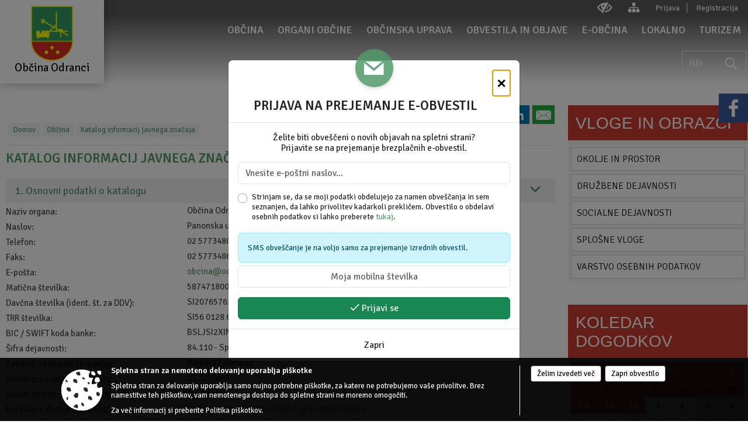

--- FILE ---
content_type: text/html; charset=utf-8
request_url: https://www.odranci.si/katalogjavnegaznacaja
body_size: 113734
content:



<!DOCTYPE html>
<html lang="sl">
<head prefix="og: https://ogp.me/ns#">
    <meta charset="utf-8" />
    <meta property="og:type" content="website" />
    <title>Katalog informacij javnega značaja</title>
    <meta property="og:title" content="Katalog informacij javnega značaja" />
    <meta property="fb:app_id" content="1414532895426376" />
    <meta name="copyright" content="Copyright Sigmateh, 2025. Vse pravice pridržane.">
    <meta name="author" content="E-občina">
    <meta name="description" content="Katalog informacij javnega značaja Občine Odranci" />
    <meta property="og:description" content="Katalog informacij javnega značaja Občine Odranci" />
    <meta name="keywords" content="Katalog informacij javnega značaja, Katalog informacij javnega znacaja, Občine Odranci, Odranci, Odranci, Občina Odranci" />
    <meta name="viewport" content="width=device-width, initial-scale=1.0" />
    
     <meta property="og:image" content="/favicons/odranci/mstile-150x150.png" /> 

            <link rel="shortcut icon" href="/favicons/odranci/favicon.ico?v=7kxM7lPYPq">
        <link rel="canonical" href="https://www.odranci.si/katalogjavnegaznacaja" />
        <link rel="sitemap" type="application/xml" title="Sitemap" href="/sitemapxml">

    <script src="/bundles/jquerybasic?v=391"></script>

    <script src="/bundles/bootstrap?v=391"></script>


    <!--[if lte IE 9]>
        <link href="/Scripts/animateit/iefix?v=WVNPMo8DK8TNI_w7e8_RCm17J9vKRIQ26uWUHEE5Dy01" rel="stylesheet"/>

    <![endif]-->
    <link href="/Content/osnovno?v=391" rel="stylesheet"/>

    <link href="/Content/bootstrap/bootstrap.min.css?v=391" rel="stylesheet"/>


    <script type="text/javascript">
        window.addEventListener("DOMContentLoaded", function () {
            if (window.navigator.userAgent.indexOf("Trident/") > 0) {
                alert("Ker za brskanje uporabljate starejšo različico spletnega brskalnika, vse funkcionalnosti spletnega mesta morda ne bodo na voljo. Predlagamo, da namestite Microsoft EDGE, Mozilla Firefox, Google Chrome ali katerega od drugih sodobnih spletnih brskalnikov.");
            }
        });
    </script>

    <script class="structured-data-org" type="application/ld+json">
        {
        "@context":"https://schema.org",
        "@type":"Organization",
        "name":"Občina Odranci",
        "legalName":"Občina Odranci",
        "url":"https://www.odranci.si",
        "logo":"https://e-obcina.si/Images/Grbi/odranci.png",
        "contactPoint":
        {"@type":"ContactPoint","contactType":"Spletna stran Občine Odranci","telephone":"[02 5773480]","email":"obcina@odranci.si"}
        }
    </script>



        <link href="/Content/TinyMce/tinymce.min.css" rel="stylesheet" type="text/css" />

            <link href="/Content/Glave/modern11.min.css" rel="stylesheet" type="text/css" />
        <link href="/Content/Personalized/97.min.css" rel="stylesheet" type="text/css" />


    <link rel="stylesheet" href="/Fonts/eoicons/eoicons.css" />

    
</head>
<body class="subpage    sl-SI">


    <div id="menu_mobile">
        <div id="header">
            <a href="#menu-left" class="eoicons eoicon-list" style="left: 0;" title="Meni - levo" aria-label="Meni - levo"></a>

            
            <a href="#menu-right" class="eoicons eoicon-user2" style="right: 0;" title="Meni - desno" aria-label="Meni - desno"></a>

        </div>

        <nav id="menu-left" role="navigation" aria-label="Glavna navigacija">
            <ul>
                        <li>
                                    <span>OBČINA</span>
                                                            <ul>
                                        <li>
                                                <a href="/objave/347" target="_self">Vizitka občine</a>

                                        </li>
                                        <li>
                                                <a href="/objave/175" target="_self">Predstavitev občine</a>

                                        </li>
                                        <li>
                                                <a href="/objave/187" target="_self">Grb in zastava</a>

                                        </li>
                                        <li>
                                                <a href="/objave/191" target="_self">Občinski praznik</a>

                                        </li>
                                        <li>
                                                <a href="/objave/188" target="_self">Občinski nagrajenci</a>

                                        </li>
                                        <li>
                                                <a href="/gallery" target="_self">Fotogalerija</a>

                                        </li>
                                        <li>
                                                <a href="/objave/48" target="_self">Krajevne skupnosti</a>

                                        </li>
                                        <li>
                                                <a href="/objave/172" target="_self">Naselja v občini</a>

                                        </li>
                                        <li>
                                                <a href="/objave/183" target="_self">Organigram</a>

                                        </li>
                                        <li>
                                                <a href="/gdpr" target="_self">Varstvo osebnih podatkov</a>

                                        </li>
                                        <li>
                                                <a href="/objave/420" target="_self">Temeljni akti</a>

                                        </li>
                                        <li>
                                                <a href="/objave/177" target="_self">Strateški dokumenti</a>

                                        </li>
                                        <li>
                                                <a href="/katalogjavnegaznacaja" target="_self">Katalog informacij javnega značaja</a>

                                        </li>
                                </ul>
                        </li>
                        <li>
                                    <span>ORGANI OBČINE</span>
                                                            <ul>
                                        <li>
                                                <a href="/objave/176" target="_self">Županja občine</a>

                                        </li>
                                        <li>
                                                <span>OBČINSKI SVET</span>

                                                <ul>
                                                            <li><a href="/objave/201" target="_self">Naloge in pristojnosti</a></li>
                                                            <li><a href="/objave/229" target="_self">Člani občinskega sveta</a></li>
                                                            <li><a href="/objave/76" target="_self">Seje občinskega sveta</a></li>
                                                            <li><a href="/objave/115?subcategory=143" target="_self">Delovna telesa</a></li>
                                                </ul>
                                        </li>
                                        <li>
                                                <a href="/objava/585042" target="_self">Nadzorni odbor</a>

                                        </li>
                                        <li>
                                                <span>Občinska volilna komisija</span>

                                        </li>
                                        <li>
                                                <a href="/objava/585981" target="_self">SKUPNA OBČINSKA UPRAVA MOST</a>

                                        </li>
                                        <li>
                                                <a href="/objava/589465" target="_self">Civilna zaščita</a>

                                        </li>
                                </ul>
                        </li>
                        <li>
                                    <span>OBČINSKA UPRAVA</span>
                                                            <ul>
                                        <li>
                                                <a href="/objave/230" target="_self">Imenik zaposlenih</a>

                                        </li>
                                        <li>
                                                <a href="/objave/200" target="_self">Naloge in pristojnosti</a>

                                        </li>
                                        <li>
                                                <a href="/objave/255" target="_self">Uradne ure - delovni čas</a>

                                        </li>
                                        <li>
                                                <a href="/objave/180" target="_self">Pooblaščeni za odločanje</a>

                                        </li>
                                        <li>
                                                <a href="/objave/440" target="_self">Zaščita prijavitelja</a>

                                        </li>
                                </ul>
                        </li>
                        <li>
                                    <span>OBVESTILA IN OBJAVE</span>
                                                            <ul>
                                        <li>
                                                <a href="/objave/8" target="_self">Novice in objave</a>

                                        </li>
                                        <li>
                                                <a href="/objave/43" target="_self">Koledar dogodkov</a>

                                        </li>
                                        <li>
                                                <a href="/objave/274" target="_self">Zapore cest</a>

                                        </li>
                                        <li>
                                                <a href="/objave/38" target="_self">Lokalni utrip - novice</a>

                                        </li>
                                        <li>
                                                <a href="/objave/58" target="_self">Javni razpisi in objave</a>

                                        </li>
                                        <li>
                                                <a href="/objave/46" target="_self">Projekti in investicije</a>

                                        </li>
                                        <li>
                                                <a href="/objave/107" target="_self">Prostorski akti občine</a>

                                        </li>
                                        <li>
                                                <a href="/objave/185" target="_self">Predpisi in odloki</a>

                                        </li>
                                        <li>
                                                <a href="/objave/63" target="_self">Letni bilteni</a>

                                        </li>
                                        <li>
                                                <a href="/objave/161" target="_self">Proračun občine</a>

                                        </li>
                                        <li>
                                                <a href="/objave/101" target="_self">Lokalne volitve</a>

                                        </li>
                                </ul>
                        </li>
                        <li>
                                    <span>E-OBČINA</span>
                                                            <ul>
                                        <li>
                                                <a href="/objave/364" target="_self">Vloge in obrazci</a>

                                        </li>
                                        <li>
                                                <a href="/objave/391" target="_self">Pobude občanov</a>

                                        </li>
                                        <li>
                                                <a href="/objave/404" target="_self">Vprašajte občino</a>

                                        </li>
                                        <li>
                                                <a href="/einforming" target="_self">E-obveščanje občanov</a>

                                        </li>
                                        <li>
                                                <a href="/objave/419" target="_self">Kontaktni obrazec</a>

                                        </li>
                                        <li>
                                                <span>Informativni izračun</span>

                                                <ul>
                                                            <li><a href="/objave/345" target="_self">Komunalni prispevek</a></li>
                                                            <li><a href="/objave/348" target="_self">NUSZ</a></li>
                                                </ul>
                                        </li>
                                </ul>
                        </li>
                        <li>
                                    <span>LOKALNO</span>
                                                            <ul>
                                        <li>
                                                <a href="/objave/53" target="_self">Pomembne številke</a>

                                        </li>
                                        <li>
                                                <a href="/objave/51" target="_self">Javni zavodi</a>

                                        </li>
                                        <li>
                                                <a href="/objave/49" target="_self">Društva in združenja</a>

                                        </li>
                                        <li>
                                                <a href="/objave/52" target="_self">Gospodarski subjekti</a>

                                        </li>
                                        <li>
                                                <a href="/objave/162" target="_self">Gosp. javne službe</a>

                                        </li>
                                        <li>
                                                <a href="/objava/592642" target="_self">Pomembne povezave</a>

                                        </li>
                                        <li>
                                                <a href="https://www.osmrtnice.si/objave/300?municipality_id=97" target="_blank">Osmrtnice naših občanov</a>

                                        </li>
                                </ul>
                        </li>
                        <li>
                                    <span>TURIZEM</span>
                                                            <ul>
                                        <li>
                                                <a href="/objave/91" target="_self">Znamenitosti</a>

                                        </li>
                                        <li>
                                                <a href="/objave/112" target="_self">Gostinstvo</a>

                                        </li>
                                        <li>
                                                <a href="/objave/95" target="_self">Prenočišča</a>

                                        </li>
                                        <li>
                                                <a href="/objave/104" target="_self">Izleti in poti</a>

                                        </li>
                                        <li>
                                                <a href="/objave/109" target="_self">Lokalni ponudniki</a>

                                        </li>
                                </ul>
                        </li>

            </ul>
        </nav>

        <nav id="menu-right" role="navigation" aria-label="Nastavitve">
            <ul>
                    <li>
                        <a id="login-link-mobile" href="/Prijava">Prijava</a>
                        <script type="text/javascript">
                            $(function () {
                                $("#login-link-mobile").prop("href", "/prijava?ReturnUrl=" + window.location.pathname);
                            });
                        </script>
                    </li>
                    <li>
                        <a href="/Registracija">Registracija</a>
                    </li>
            </ul>
        </nav>
    </div>
    <script type="text/javascript">
        $(function () {
            $("#menu-left .mm-btn_close").removeClass("mm-btn_close").addClass("mm-btn_search");
            $("#menu-left .mm-btn_search").attr("href", "javascript:void(0);");

            $(document).on("click", "#menu-left .mm-btn_search", function () {
                $("#menu-left .mm-searchfield").submit();
            });

            $("nav#menu-left .mm-navbars_top .mm-navbar .mm-btn_search").removeAttr("aria-owns"); // brez tega je celotna stran aria-hidden=true
        })



        document.addEventListener(
            "DOMContentLoaded", () => {
            new Mmenu("nav#menu-left", {
                "offCanvas": {
                    "position": "left-front"
                },
                "theme": "dark",
                "navbar": {
                    "title": "Glavni meni"
                },
                "navbars": [
                    {
                        "position": "top",
                        "content": [
                            "searchfield"
                        ]
                    }

,{"position": "bottom","content": ["<a class='eoicons eoicon-facebook' href='https://www.facebook.com/Ob%C4%8Dina-Odranci-322678824449562'></a>","<a class='eoicons eoicon-phone2' href='tel:02 5773480'></a>","<a class='eoicons eoicon-mail' href='mailto:obcina@odranci.si'></a>"]}                ],
                "searchfield": {
                    placeholder: "Začni iskanje...",
                    title: "Za pričetek iskanja kliknite na puščico >",
                    noResults: "",
                    add: true,
                    search: false,
                    searchIn: "#abc123"
                }
            }, {
                "searchfield": {
                    "form": {
                        action: "/search",
                        method: "get"
                    },
                    "input": {
                        type: "text",
                        name: "search_term",
                        id: "searchform"
                    },
                    "submit": true
                }
            });

            new Mmenu("nav#menu-right", {
                "offCanvas": {
                    "position": "right-front"
                },
                "theme": "dark",
                "navbar": {
                    "title": "Uporabnik"
                }
            });

            if ($("#vsebina .modal").length > 0) {
                $.each($("#vsebina .modal"), function () {
                    $(this).appendTo("body");
                });
            }
        });
    </script>
    <style type="text/css">
        .mm-navbars.mm-navbars--bottom {
            font-size: 1.5rem;
        }
    </style>
<div id="head-container" class="headstyle-modern11 d-print-none">
    <a id="jump-to-main-content" href="#maincontent" aria-label="Skok na vsebino">Skok na vsebino</a>
    <div id="top_menu_container">
        <div>
            <ul id="login_menu">
                    <li>
                        <a aria-label="Uporabniki z različnimi oblikami oviranosti" class="eoicons eoicon-blind" href="#" onclick="$('#bps_control').modal('show');" title="Uporabniki z različnimi oblikami oviranosti"></a>
                    </li>
                    <li>
                        <a aria-label="Kazalo strani" class="eoicons eoicon-sitemap" href="/sitemap" title="Kazalo strani"></a>
                    </li>
                                    <li>
                        <a class="login_link" aria-label="Prijava" id="login-link" href="/prijava" title="Prijava">Prijava</a>
                        <script type="text/javascript">
                            $(function () {
                                $("#login-link").prop("href", "/prijava?ReturnUrl=" + window.location.pathname);
                            });
                        </script>
                    </li>
                    <li>
                        <a class="register_link" aria-label="Registracija" href="/registracija" title="Registracija">Registracija</a>
                    </li>
            </ul>
        </div>
    </div>
    <div id="glava">
        <div id="top_container">
            <div id="logo_container">
                <a href="/">
                    <img alt="Grb Občine Odranci" id="logo" src="/Images/Grbi/odranci.png" srcset="/Images/Grbi/odranci.png 1x, /Images/Grbi/odranci@2x.png 2x">
                    <div id="municipality_name">
                        <span class="municipality_word">
Občina                        </span>
                        Odranci
                    </div>
                </a>
            </div>
            <div id="alt_menu_container">
                
<div id="menu_desktop">
    <div>
        <div class="MeniClass" role="navigation" aria-label="Glavna navigacija">
            <ul id="main_menu" role="menubar">
                        <li role="none">
                                <a role="menuitem" href="#" target="_self" class="menu_title" aria-haspopup="true">
                                    <span style="border-color:">OBČINA</span>
                                </a>
                                                            <ul role="menu" class="menu_column" style="border-left-color:;">
                                        <li role="none" class="col-md-auto px-0">
                                                <a role="menuitem" aria-haspopup="false" href="/objave/347" target="_self">Vizitka občine</a>

                                        </li>
                                        <li role="none" class="col-md-auto px-0">
                                                <a role="menuitem" aria-haspopup="false" href="/objave/175" target="_self">Predstavitev občine</a>

                                        </li>
                                        <li role="none" class="col-md-auto px-0">
                                                <a role="menuitem" aria-haspopup="false" href="/objave/187" target="_self">Grb in zastava</a>

                                        </li>
                                        <li role="none" class="col-md-auto px-0">
                                                <a role="menuitem" aria-haspopup="false" href="/objave/191" target="_self">Občinski praznik</a>

                                        </li>
                                        <li role="none" class="col-md-auto px-0">
                                                <a role="menuitem" aria-haspopup="false" href="/objave/188" target="_self">Občinski nagrajenci</a>

                                        </li>
                                        <li role="none" class="col-md-auto px-0">
                                                <a role="menuitem" aria-haspopup="false" href="/gallery" target="_self">Fotogalerija</a>

                                        </li>
                                        <li role="none" class="col-md-auto px-0">
                                                <a role="menuitem" aria-haspopup="false" href="/objave/48" target="_self">Krajevne skupnosti</a>

                                        </li>
                                        <li role="none" class="col-md-auto px-0">
                                                <a role="menuitem" aria-haspopup="false" href="/objave/172" target="_self">Naselja v občini</a>

                                        </li>
                                        <li role="none" class="col-md-auto px-0">
                                                <a role="menuitem" aria-haspopup="false" href="/objave/183" target="_self">Organigram</a>

                                        </li>
                                        <li role="none" class="col-md-auto px-0">
                                                <a role="menuitem" aria-haspopup="false" href="/gdpr" target="_self">Varstvo osebnih podatkov</a>

                                        </li>
                                        <li role="none" class="col-md-auto px-0">
                                                <a role="menuitem" aria-haspopup="false" href="/objave/420" target="_self">Temeljni akti</a>

                                        </li>
                                        <li role="none" class="col-md-auto px-0">
                                                <a role="menuitem" aria-haspopup="false" href="/objave/177" target="_self">Strateški dokumenti</a>

                                        </li>
                                        <li role="none" class="col-md-auto px-0">
                                                <a role="menuitem" aria-haspopup="false" href="/katalogjavnegaznacaja" target="_self">Katalog informacij javnega značaja</a>

                                        </li>
                                </ul>
                        </li>
                        <li role="none">
                                <a role="menuitem" href="#" target="_self" class="menu_title" aria-haspopup="true">
                                    <span style="border-color:">ORGANI OBČINE</span>
                                </a>
                                                            <ul role="menu" class="menu_column" style="border-left-color:;">
                                        <li role="none" class="col-md-auto px-0">
                                                <a role="menuitem" aria-haspopup="false" href="/objave/176" target="_self">Županja občine</a>

                                        </li>
                                        <li role="none" class="col-md-auto px-0">
                                                <a role="menuitem" aria-haspopup="true" href="#">OBČINSKI SVET</a>

                                                <ul role="menu" class="submenu">
                                                            <li role="none" class="col-md-auto px-0"><a role="menuitem" href="/objave/201" target="_self">Naloge in pristojnosti</a></li>
                                                            <li role="none" class="col-md-auto px-0"><a role="menuitem" href="/objave/229" target="_self">Člani občinskega sveta</a></li>
                                                            <li role="none" class="col-md-auto px-0"><a role="menuitem" href="/objave/76" target="_self">Seje občinskega sveta</a></li>
                                                            <li role="none" class="col-md-auto px-0"><a role="menuitem" href="/objave/115?subcategory=143" target="_self">Delovna telesa</a></li>
                                                </ul>
                                        </li>
                                        <li role="none" class="col-md-auto px-0">
                                                <a role="menuitem" aria-haspopup="false" href="/objava/585042" target="_self">Nadzorni odbor</a>

                                        </li>
                                        <li role="none" class="col-md-auto px-0">
                                                <a role="menuitem" aria-haspopup="false" href="#">Občinska volilna komisija</a>

                                        </li>
                                        <li role="none" class="col-md-auto px-0">
                                                <a role="menuitem" aria-haspopup="false" href="/objava/585981" target="_self">SKUPNA OBČINSKA UPRAVA MOST</a>

                                        </li>
                                        <li role="none" class="col-md-auto px-0">
                                                <a role="menuitem" aria-haspopup="false" href="/objava/589465" target="_self">Civilna zaščita</a>

                                        </li>
                                </ul>
                        </li>
                        <li role="none">
                                <a role="menuitem" href="#" target="_self" class="menu_title" aria-haspopup="true">
                                    <span style="border-color:">OBČINSKA UPRAVA</span>
                                </a>
                                                            <ul role="menu" class="menu_column" style="border-left-color:;">
                                        <li role="none" class="col-md-auto px-0">
                                                <a role="menuitem" aria-haspopup="false" href="/objave/230" target="_self">Imenik zaposlenih</a>

                                        </li>
                                        <li role="none" class="col-md-auto px-0">
                                                <a role="menuitem" aria-haspopup="false" href="/objave/200" target="_self">Naloge in pristojnosti</a>

                                        </li>
                                        <li role="none" class="col-md-auto px-0">
                                                <a role="menuitem" aria-haspopup="false" href="/objave/255" target="_self">Uradne ure - delovni čas</a>

                                        </li>
                                        <li role="none" class="col-md-auto px-0">
                                                <a role="menuitem" aria-haspopup="false" href="/objave/180" target="_self">Pooblaščeni za odločanje</a>

                                        </li>
                                        <li role="none" class="col-md-auto px-0">
                                                <a role="menuitem" aria-haspopup="false" href="/objave/440" target="_self">Zaščita prijavitelja</a>

                                        </li>
                                </ul>
                        </li>
                        <li role="none">
                                <a role="menuitem" href="#" target="_self" class="menu_title" aria-haspopup="true">
                                    <span style="border-color:">OBVESTILA IN OBJAVE</span>
                                </a>
                                                            <ul role="menu" class="menu_column" style="border-left-color:;">
                                        <li role="none" class="col-md-auto px-0">
                                                <a role="menuitem" aria-haspopup="false" href="/objave/8" target="_self">Novice in objave</a>

                                        </li>
                                        <li role="none" class="col-md-auto px-0">
                                                <a role="menuitem" aria-haspopup="false" href="/objave/43" target="_self">Koledar dogodkov</a>

                                        </li>
                                        <li role="none" class="col-md-auto px-0">
                                                <a role="menuitem" aria-haspopup="false" href="/objave/274" target="_self">Zapore cest</a>

                                        </li>
                                        <li role="none" class="col-md-auto px-0">
                                                <a role="menuitem" aria-haspopup="false" href="/objave/38" target="_self">Lokalni utrip - novice</a>

                                        </li>
                                        <li role="none" class="col-md-auto px-0">
                                                <a role="menuitem" aria-haspopup="false" href="/objave/58" target="_self">Javni razpisi in objave</a>

                                        </li>
                                        <li role="none" class="col-md-auto px-0">
                                                <a role="menuitem" aria-haspopup="false" href="/objave/46" target="_self">Projekti in investicije</a>

                                        </li>
                                        <li role="none" class="col-md-auto px-0">
                                                <a role="menuitem" aria-haspopup="false" href="/objave/107" target="_self">Prostorski akti občine</a>

                                        </li>
                                        <li role="none" class="col-md-auto px-0">
                                                <a role="menuitem" aria-haspopup="false" href="/objave/185" target="_self">Predpisi in odloki</a>

                                        </li>
                                        <li role="none" class="col-md-auto px-0">
                                                <a role="menuitem" aria-haspopup="false" href="/objave/63" target="_self">Letni bilteni</a>

                                        </li>
                                        <li role="none" class="col-md-auto px-0">
                                                <a role="menuitem" aria-haspopup="false" href="/objave/161" target="_self">Proračun občine</a>

                                        </li>
                                        <li role="none" class="col-md-auto px-0">
                                                <a role="menuitem" aria-haspopup="false" href="/objave/101" target="_self">Lokalne volitve</a>

                                        </li>
                                </ul>
                        </li>
                        <li role="none">
                                <a role="menuitem" href="#" target="_self" class="menu_title" aria-haspopup="true">
                                    <span style="border-color:">E-OBČINA</span>
                                </a>
                                                            <ul role="menu" class="menu_column" style="border-left-color:;">
                                        <li role="none" class="col-md-auto px-0">
                                                <a role="menuitem" aria-haspopup="false" href="/objave/364" target="_self">Vloge in obrazci</a>

                                        </li>
                                        <li role="none" class="col-md-auto px-0">
                                                <a role="menuitem" aria-haspopup="false" href="/objave/391" target="_self">Pobude občanov</a>

                                        </li>
                                        <li role="none" class="col-md-auto px-0">
                                                <a role="menuitem" aria-haspopup="false" href="/objave/404" target="_self">Vprašajte občino</a>

                                        </li>
                                        <li role="none" class="col-md-auto px-0">
                                                <a role="menuitem" aria-haspopup="false" href="/einforming" target="_self">E-obveščanje občanov</a>

                                        </li>
                                        <li role="none" class="col-md-auto px-0">
                                                <a role="menuitem" aria-haspopup="false" href="/objave/419" target="_self">Kontaktni obrazec</a>

                                        </li>
                                        <li role="none" class="col-md-auto px-0">
                                                <a role="menuitem" aria-haspopup="true" href="#">Informativni izračun</a>

                                                <ul role="menu" class="submenu">
                                                            <li role="none" class="col-md-auto px-0"><a role="menuitem" href="/objave/345" target="_self">Komunalni prispevek</a></li>
                                                            <li role="none" class="col-md-auto px-0"><a role="menuitem" href="/objave/348" target="_self">NUSZ</a></li>
                                                </ul>
                                        </li>
                                </ul>
                        </li>
                        <li role="none">
                                <a role="menuitem" href="#" target="_self" class="menu_title" aria-haspopup="true">
                                    <span style="border-color:">LOKALNO</span>
                                </a>
                                                            <ul role="menu" class="menu_column" style="border-left-color:;">
                                        <li role="none" class="col-md-auto px-0">
                                                <a role="menuitem" aria-haspopup="false" href="/objave/53" target="_self">Pomembne številke</a>

                                        </li>
                                        <li role="none" class="col-md-auto px-0">
                                                <a role="menuitem" aria-haspopup="false" href="/objave/51" target="_self">Javni zavodi</a>

                                        </li>
                                        <li role="none" class="col-md-auto px-0">
                                                <a role="menuitem" aria-haspopup="false" href="/objave/49" target="_self">Društva in združenja</a>

                                        </li>
                                        <li role="none" class="col-md-auto px-0">
                                                <a role="menuitem" aria-haspopup="false" href="/objave/52" target="_self">Gospodarski subjekti</a>

                                        </li>
                                        <li role="none" class="col-md-auto px-0">
                                                <a role="menuitem" aria-haspopup="false" href="/objave/162" target="_self">Gosp. javne službe</a>

                                        </li>
                                        <li role="none" class="col-md-auto px-0">
                                                <a role="menuitem" aria-haspopup="false" href="/objava/592642" target="_self">Pomembne povezave</a>

                                        </li>
                                        <li role="none" class="col-md-auto px-0">
                                                <a role="menuitem" aria-haspopup="false" href="https://www.osmrtnice.si/objave/300?municipality_id=97" target="_blank">Osmrtnice naših občanov</a>

                                        </li>
                                </ul>
                        </li>
                        <li role="none">
                                <a role="menuitem" href="#" target="_self" class="menu_title" aria-haspopup="true">
                                    <span style="border-color:">TURIZEM</span>
                                </a>
                                                            <ul role="menu" class="menu_column" style="border-left-color:;">
                                        <li role="none" class="col-md-auto px-0">
                                                <a role="menuitem" aria-haspopup="false" href="/objave/91" target="_self">Znamenitosti</a>

                                        </li>
                                        <li role="none" class="col-md-auto px-0">
                                                <a role="menuitem" aria-haspopup="false" href="/objave/112" target="_self">Gostinstvo</a>

                                        </li>
                                        <li role="none" class="col-md-auto px-0">
                                                <a role="menuitem" aria-haspopup="false" href="/objave/95" target="_self">Prenočišča</a>

                                        </li>
                                        <li role="none" class="col-md-auto px-0">
                                                <a role="menuitem" aria-haspopup="false" href="/objave/104" target="_self">Izleti in poti</a>

                                        </li>
                                        <li role="none" class="col-md-auto px-0">
                                                <a role="menuitem" aria-haspopup="false" href="/objave/109" target="_self">Lokalni ponudniki</a>

                                        </li>
                                </ul>
                        </li>
            </ul>
        </div>
    </div>
</div>


            </div>
            <div id="languages">
                                                                                                                            </div>
                <div id="search_bar" class="skrij_pod_815">
                    <form id="search_form" method="GET" action="/search">
                        <input id="search_term" name="search_term" placeholder="Išči" title="Išči" />
                        <span id="search_btn" name="search_btn" class="eoicons eoicon-search" title="Išči"></span>
                    </form>
                </div>
        </div>
    </div>
</div>

<script type="text/javascript">
    $(function () {
        if ($('#alt_menu_container #main_menu ul').length > 0) {
            new Menubar($('#alt_menu_container #main_menu').get(0)).init();
        }

        if ($(window).width() < 815) {
            $("#menu_mobile").show();
        }

        $("#top_container > #languages > div[data-lang=" + currentLanguage() + "]").hide();
    });

    $(window).resize(function () {
        if ($(window).width() < 815) {
            $("#menu_mobile").show();
        } else {
            $("#menu_mobile").hide();
        }
    });

    $(window).scroll(function () {
        if ($(this).scrollTop() > 45) {
            $("#head-container").addClass("floating-nav");
        } else {
            $("#head-container").removeClass("floating-nav");
        }
    });

    $(document).on("click", "#search_bar #search_btn", function () {
        $("#search_bar #search_form").submit();
    });
</script>

        <link href="/Content/Stili/osnovni3.min.css" rel="stylesheet" type="text/css" />

        <div id="top_section_title_container">
              
        </div>
    


    <div id="sidebar">
            <div id="social_sidebar">
                    <a href="https://www.facebook.com/Ob%C4%8Dina-Odranci-322678824449562" target="_blank" class="eoicons eoicon-facebook" title="Facebook"></a>
                                                                                            </div>



            <div id="bps-popup" class="skrij_nad_815 d-print-none">
                <div>
                    <a href="#" onclick="$('#bps_control').modal('show');" class="eoicons eoicon-eye" title="Uporabniki z različnimi oblikami oviranosti"></a>
                </div>
            </div>
    </div>
    <div id="vsebina" data-id="">
            <div id="middle-column" class=" margin-right-menu" role="main">
                <a name="maincontent"></a>
                


<div class="spodnja_crta osrednji_vsebina">



<div class="social_row d-print-none">
    <div class="social-group">
        <div class="title">Deli s prijatelji</div>
        <div class="plugins">
            <button type="button" class="social-facebook image-effect-1" role="link" title="Deli na omrežju Facebook" onclick="window.open('http://www.facebook.com/sharer.php?u=https://www.odranci.si/katalogjavnegaznacaja', 'mywin' ,'left=50,top=50,width=600,height=350,toolbar=0'); return false;"></button>
            <button type="button" class="social-x image-effect-1" role="link" title="Deli na omrežju Twitter" onclick="window.open('https://twitter.com/intent/tweet?text=Katalog informacij javnega značaja&amp;url=https://www.odranci.si/katalogjavnegaznacaja;via=E-obcina.si', 'mywin' ,'left=50,top=50,width=600,height=350,toolbar=0'); return false;"></button>
            <button type="button" class="social-pinterest image-effect-1" role="link" title="Deli na omrežju Pinterest" onclick="window.open('http://pinterest.com/pin/create/button/?url=https://www.odranci.si/katalogjavnegaznacaja&amp;media=https://www.odranci.si/favicons//favicons/odranci/mstile-150x150.png', 'mywin' ,'left=50,top=50,width=600,height=350,toolbar=0'); return false;"></button>
            <button type="button" class="social-linkedin image-effect-1" role="link" title="Deli na omrežju LinkedIn" onclick="window.open('http://www.linkedin.com/shareArticle?mini=true&url=https://www.odranci.si/katalogjavnegaznacaja&amp;media=https://www.odranci.si/favicons//favicons/odranci/mstile-150x150.png', 'mywin' ,'left=50,top=50,width=600,height=350,toolbar=0'); return false;"></button>
            <button type="button" class="social-mail image-effect-1" role="link" title="Pošlji po e-pošti" onclick="window.open('mailto:?subject=Katalog informacij javnega značaja&body=https://www.odranci.si/katalogjavnegaznacaja&amp;');"></button>
        </div>
    </div>
</div>

    <input id="current_content_id" name="current_content_id" type="hidden" value="13635" />
    <div id="current-location" class="d-print-none colored_links">
    <div>
        <a style="overflow: hidden; display: inline-block;" href="/">Domov</a>
 <span style="overflow: hidden;">Občina</span>         <a id="current-location-title" class="odreziTekstDodajTriPike" href="/katalogjavnegaznacaja">Katalog informacij javnega značaja</a>    </div>
</div>    
    <h1 id="main_title">

Katalog informacij javnega značaja    </h1>



    
    <div class="opis introduction obogatena_vsebina colored_links" style="clear: both;">
    </div>


        <div id="publicinformationcatalogue" class="obogatena_vsebina colored_links transform_tables_on_mobile">
            <div class="group_title extended color1" style="font-size: 18px; cursor: pointer;" tabindex="0" onclick="prikaziSklope(1, 'kijz');" onkeydown="if (event.key === 'Enter') { prikaziSklope(1, 'kijz'); }" data-id="1">1. Osnovni podatki o katalogu</div>
            


<div class="kijz sklop1">
    <div style="clear: both; padding: 4px 0;">
        <div class="title">Naziv organa:</div><div class="value">Občina Odranci</div>
    </div>
    <div style="clear: both; padding: 4px 0;">
        <div class="title">Naslov:</div><div class="value">Panonska ulica 33, 9233 Odranci</div>
    </div>
    <div style="clear: both; padding: 4px 0;">
        <div class="title">Telefon:</div><div class="value">02 5773480</div>
    </div>
            <div style="clear: both; padding: 4px 0;">
                <div class="title">Faks:</div><div class="value">02 5773486</div>
            </div>


    <div style="clear: both; padding: 4px 0;">
        <div class="title">E-pošta:</div><div class="value"><a href="mailto:obcina@odranci.si">obcina@odranci.si</a></div>
    </div>
    <div style="clear: both; padding: 4px 0;">
        <div class="title">Matična številka:</div><div class="value">5874718000</div>
    </div>
    <div style="clear: both; padding: 4px 0;">
        <div class="title">Davčna številka (ident. št. za DDV):</div><div class="value">SI20765762</div>
    </div>
    <div style="clear: both; padding: 4px 0;">
        <div class="title">TRR številka:</div><div class="value">SI56 0128 6010 0013 245</div>
    </div>
    <div style="clear: both; padding: 4px 0;">
        <div class="title">BIC / SWIFT koda banke:</div><div class="value">BSLJSI2XIND</div>
    </div>
    <div style="clear: both; padding: 4px 0;">
        <div class="title">Šifra dejavnosti:</div><div class="value">
84.110 - Splošna dejavnost javne uprave        </div>
    </div>
    <div style="clear: both; padding: 4px 0;">
        <div class="title">Zakoniti zastopnik (županja):</div><div class="value">Barbara Ferenčak</div>
    </div>
    <div style="clear: both; padding: 4px 0;">
        <div class="title">Datum prve objave kataloga:</div><div class="value">12.12.2008</div>
    </div>
    <div style="clear: both; padding: 4px 0;">
        <div class="title">Datum zadnje spremembe kataloga:</div><div class="value">15.1.2026</div>
    </div>
    <div style="clear: both; padding: 4px 0;">
        <div class="title">Katalog je dostopen na naslovu:</div><div class="value">
<a href="https://www.odranci.si/katalogjavnegaznacaja">https://www.odranci.si/katalogjavnegaznacaja</a>        </div>
    </div>
    <div style="clear: both; padding: 4px 0;">
        <div class="title">Druge oblike kataloga:</div><div class="value">/</div>
    </div>
    <div style="clear: both; padding: 4px 0;">
        <div class="title">Pravna podlaga:</div><div class="value"><a href="http://www.pisrs.si/Pis.web/pregledPredpisa?id=ZAKO3336" target="_blank">Zakon o dostopu do informacij javnega značaja (ZDIJZ)</a><br /><a href="http://www.pisrs.si/Pis.web/pregledPredpisa?id=URED6941" target="_blank">Uredba o posredovanju in ponovni uporabi informacij javnega značaja</a></div>
    </div>
    </div>
            <div class="group_title color1" style="font-size: 18px; cursor: pointer; clear: both;" tabindex="0" onclick="prikaziSklope(2, 'kijz');" onkeydown="if (event.key === 'Enter') { prikaziSklope(2, 'kijz'); }" data-id="2">2. Splošni podatki o organu in informacijah javnega značaja</div>
            
    <div style="display: none;" class="kijz sklop2">
        <div style="clear: both;">
            <h3 style="padding: 15px 0 5px;margin-bottom: 0; font-weight: 400; font-size: 1.2em;">a) organigram in podatki o organizaciji organa</h3>
        </div>
        <div style="clear: both; padding: 4px 0;">
            <div class="title">Županja:</div>
            <div class="value"><a href="/objave/176">Povezava</a></div>
        </div>
        <div style="clear: both; padding: 4px 0;">
            <div class="title">Občinski svet:</div>
            <div class="value"><a href="/objave/229">Povezava</a></div>
        </div>
                    <div style="clear: both; padding: 4px 0;">
                <div class="title">Nadzorni odbor:</div>
                <div class="value"><a href="/objava/585042">Povezava</a></div>
            </div>
                            <div style="clear: both; padding: 4px 0;">
                <div class="title">Svet za preventivo in vzgojo v cestnem prometu:</div>
                <div class="value"><a href="/objava/585365">Povezava</a></div>
            </div>



            <div style="clear: both; padding: 4px 0;">
                <div class="title">Delovna telesa občinskega sveta:</div>
                <div class="value"><a href="/objave/115?subcategory=143">Povezava</a></div>
            </div>
                                <div style="clear: both; padding: 4px 0;">
                    <div class="title">SKUPNA OBČINSKA UPRAVA MOST:</div>
                    <div class="value"><a href="/objava/585981">Povezava</a></div>
                </div>
                <div style="clear: both; padding: 4px 0;">
                    <div class="title">Civilna zaščita:</div>
                    <div class="value"><a href="/objava/589465">Povezava</a></div>
                </div>
        <div style="clear: both; padding: 4px 0;">
            <div class="title">Organizacijske enote:</div>
            <div class="value"><a href="/objave/230">Povezava</a></div>
        </div>
            <div style="clear: both; padding: 4px 0;">
                <div class="title">Organigram:</div>
                <div class="value"><a href="/objave/183">Povezava</a></div>
            </div>
                        <div style="clear: both; padding: 4px 0;">
            <div class="title">Javni zavodi:</div>
            <div class="value"><a href="/organizacije/1">Povezava</a></div>
        </div>
        <div style="clear: both; padding: 4px 0;">
            <div class="title">Gospodarske javne službe:</div>
            <div class="value"><a href="/objave/162">Povezava</a></div>
        </div>
        <div style="clear: both; padding: 4px 0;">
            <div class="title">Katalog pristojnosti občin:</div>
            <div class="value"><a target="_blank" href="http://www.lex-localis.info/KatalogPristojnosti/SeznamMap.aspx?SectionID=999f3a8e-3a93-4cf1-a1f0-82780155d7e8">Povezava</a></div>
        </div>

        <div style="clear: both; overflow: auto;">
            <h3 style="padding: 15px 0 5px;margin-bottom: 0; font-weight: 400; font-size: 1.2em;">b) pooblaščene osebe</h3>
        </div>


            <div style="clear: both; padding: 4px 0;">
                <div class="title">Pooblaščena oseba za varstvo osebnih podatkov (DPO):</div><div class="value"><a href="/objave/261">Povezava</a></div>
            </div>

            <div style="clear: both; padding: 4px 0;">
                <div class="title">Pooblaščeni za posredovanje informacij javnega značaja:</div><div class="value"><a href="/objave/276">Povezava</a></div>
            </div>


        <div style="clear: both; overflow: auto;">
            <h3 style="padding: 15px 0 5px;margin-bottom: 0; font-weight: 400; font-size: 1.2em;">c) center za varstvo osebnih podatkov in izjava o dostopnosti</h3>
        </div>
        <div style="clear: both; padding: 4px 0;">
            <div class="title">Politika varstva osebnih podatkov:</div>
            <div class="value"><a href="/PrivacyPolicy">Povezava</a></div>
        </div>
        <div style="clear: both; padding: 4px 0;">
            <div class="title">Pravice posameznikov:</div>
            <div class="value"><a href="/objave/281">Povezava</a></div>
        </div>
        <div style="clear: both; padding: 4px 0;">
            <div class="title">Evidenca dejavnosti obdelav osebnih podatkov:</div>
            <div class="value"><a href="/objave/262">Povezava</a></div>
        </div>
        <div style="clear: both; padding: 4px 0;">
            <div class="title">Izjava o dostopnosti (ZDSMA):</div>
            <div class="value"><a href="/objave/332">Povezava</a></div>
        </div>
            <div style="clear: both; padding: 4px 0;">
                <div class="title">Zaščita prijaviteljev:</div>
                <div class="value"><a href="/objave/440">Povezava</a></div>
            </div>

        <div style="clear: both;">
            <h3 style="padding: 15px 0 5px;margin-bottom: 0; font-weight: 400; font-size: 1.2em;">d) povezava na državni register predpisov in register predpisov evropske unije</h3>
        </div>
        <div style="clear: both; padding: 4px 0;">
            <div class="title">Državni register predpisov:</div><div class="value"><a href="http://www.pisrs.si/" target="_blank">Pravno-informacijski sistem Republike Slovenije</a></div>
        </div>
        <div style="clear: both; padding: 4px 0;">
            <div class="title">Predpisi EU:</div><div class="value"><a href="http://eur-lex.europa.eu/sl/index.htm" target="_blank">EUR-Lex</a></div>
        </div>
        <div style="clear: both;">
            <h3 style="padding: 15px 0 5px;margin-bottom: 0; font-weight: 400; font-size: 1.2em;">e) Lokalni register predpisov in seznam predlogov predpisov</h3>
        </div>
        <div style="clear: both; padding: 4px 0;">
            <div class="title">Seje občinskega sveta:</div><div class="value"><a href="/objave/76">Povezava</a></div>
        </div>


            <div style="clear: both; padding: 4px 0;">
                <div class="title">Pristojnosti občinske uprave:</div>
                <div class="value">
                    <a href="/objave/200">Povezava</a>
                </div>
            </div>

            <div style="clear: both; padding: 4px 0;">
                <div class="title">Uradne objave objavljene v:</div>
                <div class="value">
                        <a href="https://www.uradni-list.si/glasilo-uradni-list-rs" target="_blank">
                            Uradni list Republike Slovenije
                        </a>
                </div>
            </div>


                <div style="clear: both; padding: 4px 0;">
                    <div class="title">Občinski predpisi:</div>
                    <div class="value"><a href="/objave/185">Povezava</a></div>
                </div>

            <div style="clear: both; padding: 4px 0;">
                <div class="title">Prostorski akti občine:</div>
                <div class="value">
                    <a href="/objave/107" target="_blank">Povezava</a>
                </div>
            </div>

            <div style="clear: both; padding: 4px 0;">
                <div class="title">Predpisi lokalnih skupnosti po letih in seznam neuradnih prečiščenih besedil:</div>
                <div class="value"></div>
            </div>

            <div style="clear: both; padding: 4px 0;">
                <div class="title">Proračun občine:</div>
                <div class="value">
                    <a href="/objave/161">Povezava</a>
                </div>
            </div>

            <div style="clear: both;">
                <h3 style="padding: 15px 0 5px;margin-bottom: 0; font-weight: 400; font-size: 1.2em;">f) seznam sprejetih in predlaganih strateških in programskih dokumentov ter znanstvenih mnenj, poročil in analiz</h3>
            </div>
            <div style="clear: both; padding: 4px 0;">
                <div class="title">Razvojni in programski dokumenti:</div>
                <div class="value">
                    <a href="/objave/177">Povezava</a>
                </div>
            </div>

        <div style="clear: both;">
            <h3 style="padding: 15px 0 5px;margin-bottom: 0; font-weight: 400; font-size: 1.2em;">g) katalog upravnih, sodnih ali zakonodajnih postopkov oziroma drugih uradnih ali javnih storitev</h3>
        </div>
        <div style="clear: both; padding: 4px 0;">
            <div class="title">Razvid upravnih postopkov:</div><div class="value"><a target="_blank" href="http://www.lex-localis.info/RazvidUpravnihPostopkov/VsebinaDokumenta.aspx?SectionID=86082623-56c3-4eb3-8d07-1e14afca4263">Povezava</a></div>
        </div>
        <div style="clear: both; padding: 4px 0;">
            <div class="title">Vloge in obrazci:</div><div class="value"><a href="/evloge">Povezava</a></div>
        </div>

            <div style="clear: both;">
                <h3 style="padding: 15px 0 5px;margin-bottom: 0; font-weight: 400; font-size: 1.2em;">h) Seznam javnih evidenc, s katerimi upravlja organ</h3>
            </div>
            <div style="clear: both; padding: 4px 0;">
                <div style="float: left; margin: 2px 10px 2px 0;"><table>
<tbody>
<tr>
<td><span class="text1"><strong>Ime evidence</strong></span></td>
<td><span class="text1"><strong>Zakonska podlaga</strong></span></td>
<td style="text-align: center;"><span class="text1"><strong>Opis in pogoji dostopa</strong></span></td>
<td><span class="text1"><strong>Dostop do evidence</strong></span></td>
</tr>
<tr>
<td><span class="text1">1. Evidenca o dejanski zasedenosti delovnih mest </span><br><span class="text1"> Evidenca o strukturi javnih uslužbencev po nazivih</span></td>
<td style="text-align: left;"><span class="text1"><a href="http://www.pisrs.si/Predpis.aspx?id=ZAKO3177&amp;pogled=osnovni" target="_blank" rel="noopener">Zakon o javnih uslužbencih (21. člen)</a></span></td>
<td style="text-align: center;"><span class="text1">&nbsp;/</span></td>
<td><span class="text1">evidenca je dostopna na sedežu občine v času uradnih ur</span></td>
</tr>
<tr>
<td><span class="text1">2. Evidence občinskega redarstva</span></td>
<td style="text-align: left;"><span class="text1"><a href="http://www.pisrs.si/Predpis.aspx?id=ZAKO4619&amp;pogled=osnovni" target="_blank" rel="noopener">Zakona o občinskem redarstvu (28. člen)</a></span></td>
<td style="text-align: center;"><span class="text1">&nbsp;/</span></td>
<td><span class="text1">evidenca je dostopna na sedežu občine v času uradnih ur</span></td>
</tr>
<tr>
<td><span class="text1">3. Evidenca o podatkih, ki se nana&scaron;ajo na re&scaron;evanje upravnih stvari</span></td>
<td style="text-align: left;"><span class="text1"><a href="http://www.pisrs.si/Predpis.aspx?id=ZAKO1603&amp;pogled=osnovni" target="_blank" rel="noopener">Zakona o splo&scaron;nem upravnem postopku (322. člen)</a></span></td>
<td style="text-align: center;"><span class="text1">&nbsp;/</span></td>
<td><span class="text1">evidenca je dostopna na sedežu občine v času uradnih ur</span></td>
</tr>
<tr>
<td><span class="text1">4. Register stanovanj v lasti občine</span></td>
<td><span class="text1"><a href="http://www.pisrs.si/Predpis.aspx?id=ZAKO2008&amp;pogled=osnovni" target="_blank" rel="noopener">Stanovanjski zakon (154. člen)</a></span></td>
<td style="text-align: center;"><span class="text1">/</span></td>
<td><span class="text1">evidenca je dostopna na sedežu občine v času uradnih ur</span></td>
</tr>
<tr>
<td><span class="text1">5. Evidenca najemnih pogodb za poslovne stavbe in poslovne prostore</span></td>
<td><span class="text1"><a href="http://www.pisrs.si/Predpis.aspx?id=ZAKO127&amp;pogled=osnovni" target="_blank" rel="noopener">Zakon o poslovnih stavbah in poslovnih prostorih (13. člen)</a></span></td>
<td style="text-align: center;"><span class="text1">/</span></td>
<td><span class="text1">evidenca je dostopna na sedežu občine v času uradnih ur</span></td>
</tr>
<tr>
<td><span class="text1">6. Evidenca o izdanih odločbah o prekr&scaron;kih</span></td>
<td><span class="text1"><a href="http://www.pisrs.si/Predpis.aspx?id=ZAKO2537&amp;pogled=osnovni" target="_blank" rel="noopener">Zakon o prekr&scaron;kih (203. člen)</a></span></td>
<td style="text-align: center;"><span class="text1">/</span></td>
<td><span class="text1">evidenca je dostopna na sedežu občine v času uradnih ur</span></td>
</tr>
<tr>
<td><span class="text1">7. Centralna evidenca pravnih oseb in premoženja v lasti občine</span></td>
<td><a href="http://www.pisrs.si/Predpis.aspx?id=ZAKO1227&amp;pogled=osnovni" target="_blank" rel="noopener">Zakon o javnih financah (71. člen)</a></td>
<td style="text-align: center;"><span class="text1">/</span></td>
<td><span class="text1">evidenca je dostopna na sedežu občine v času uradnih ur</span></td>
</tr>
<tr>
<td><span class="text1">8. Evidence o transakcijah javnih sredstev med občino in javnimi podjetji</span></td>
<td><a href="/administracija/obcine/Zakon o preglednosti finančnih odnosov in ločenem evidentiranju različnih dejavnosti (ZPFOLERD-1)" target="_blank" rel="noopener">Zakon o preglednosti finančnih odnosov in ločenem evidentiranju različnih dejavnosti (5. člen)</a></td>
<td style="text-align: center;"><span class="text1">/</span></td>
<td><span class="text1">evidenca je dostopna na sedežu občine v času uradnih ur</span></td>
</tr>
<tr>
<td><span class="text1">9. Evidenca nepremičnega premoženja v lasti občine in oseb javnega prava, katerih ustanoviteljica je občina</span></td>
<td><a href="http://www.pisrs.si/Predpis.aspx?id=ZAKO5974&amp;pogled=osnovni" target="_blank" rel="noopener">Zakon o stvarnem premoženju države in samoupravnih lokalnih skupnosti (37. člen)</a></td>
<td style="text-align: center;"><span class="text1">/</span></td>
<td><span class="text1">evidenca je dostopna na sedežu občine v času uradnih ur</span></td>
</tr>
<tr>
<td><span class="text1">10. Evidenca o občinskih javnih cestah</span></td>
<td><a href="http://pisrs.si/Predpis.aspx?id=ZAKO5788&amp;pogled=strokovni" target="_blank" rel="noopener">Zakon o cestah (40. člen)</a></td>
<td style="text-align: center;"><span class="text1">/</span></td>
<td><span class="text1">evidenca je dostopna na sedežu občine v času uradnih ur</span></td>
</tr>
<tr>
<td><span class="text1">11. Evidenca o umrlih, ki so pokopani na pokopali&scaron;ču v občini</span><br><span class="text1"> Evidenca najemnikov grobov </span><br><span class="text1"> Kataster komunalnih naprav na pokopali&scaron;ču</span></td>
<td><a href="http://www.pisrs.si/Predpis.aspx?id=ZAKO199&amp;pogled=osnovni" target="_blank" rel="noopener">Zakon o pokopali&scaron;ki in pogrebni dejavnosti ter o urejanju pokopali&scaron;č (23. člen)</a></td>
<td style="text-align: center;"><span class="text1">/</span></td>
<td><span class="text1">evidenca je dostopna na sedežu občine v času uradnih ur</span></td>
</tr>
<tr>
<td><span class="text1">12. Evidenca zavezancev za plačilo nadomestila za uporabo stavbnega zemlji&scaron;ča</span></td>
<td><a href="http://www.pisrs.si/Predpis.aspx?id=ZAKO1690&amp;pogled=osnovni" target="_blank" rel="noopener">Zakon o stavbnih zemlji&scaron;čih (56. člen)</a></td>
<td style="text-align: center;"><span class="text1">/</span></td>
<td><span class="text1">evidenca je dostopna na sedežu občine v času uradnih ur</span></td>
</tr>
</tbody>
</table></div>
            </div>
                        <br />
                <div style="clear: both; padding: 4px 0;">
                    <div class="title">Evidenca o dejanski zasedenosti delovnih mest</div>
                    <div class="value">
                        <a href="/objava/1195897">Povezava</a>
                    </div>
                </div>
                <div style="clear: both; padding: 4px 0;">
                    <div class="title">Evidenca o strukturi javnih uslužbencev po nazivih</div>
                    <div class="value">
                        <a href="/objava/1195898">Povezava</a>
                    </div>
                </div>
                <div style="clear: both; padding: 4px 0;">
                    <div class="title">Kadrovska evidenca</div>
                    <div class="value">
                        <a href="/objava/1195899">Povezava</a>
                    </div>
                </div>
                <div style="clear: both; padding: 4px 0;">
                    <div class="title">Evidenca prekrškovnega organa</div>
                    <div class="value">
                        <a href="/objava/1195900">Povezava</a>
                    </div>
                </div>
                <div style="clear: both; padding: 4px 0;">
                    <div class="title">Evidenca o upravnem postopku</div>
                    <div class="value">
                        <a href="/objava/1195901">Povezava</a>
                    </div>
                </div>
                <div style="clear: both; padding: 4px 0;">
                    <div class="title">Evidenca dokumentarnega gradiva</div>
                    <div class="value">
                        <a href="/objava/1195902">Povezava</a>
                    </div>
                </div>
                <div style="clear: both; padding: 4px 0;">
                    <div class="title">Evidenca dokumentov</div>
                    <div class="value">
                        <a href="/objava/1195903">Povezava</a>
                    </div>
                </div>
                <div style="clear: both; padding: 4px 0;">
                    <div class="title">Evidenca o sejnem gradivu</div>
                    <div class="value">
                        <a href="/objava/1195904">Povezava</a>
                    </div>
                </div>
                <div style="clear: both; padding: 4px 0;">
                    <div class="title">Evidenca sklepov</div>
                    <div class="value">
                        <a href="/objava/1195905">Povezava</a>
                    </div>
                </div>
                <div style="clear: both; padding: 4px 0;">
                    <div class="title">Evidenca najemnih pogodb za poslovne stavbe in poslovne prostore</div>
                    <div class="value">
                        <a href="/objava/1195906">Povezava</a>
                    </div>
                </div>
                <div style="clear: both; padding: 4px 0;">
                    <div class="title">Evidenca o pravnomočnih odločbah o prekrških</div>
                    <div class="value">
                        <a href="/objava/1195907">Povezava</a>
                    </div>
                </div>
                <div style="clear: both; padding: 4px 0;">
                    <div class="title">Centralna evidenca pravnih oseb in premoženja v lasti občin</div>
                    <div class="value">
                        <a href="/objava/1195908">Povezava</a>
                    </div>
                </div>
                <div style="clear: both; padding: 4px 0;">
                    <div class="title">Centralna evidenca finančnega premoženja občine</div>
                    <div class="value">
                        <a href="/objava/1195909">Povezava</a>
                    </div>
                </div>
                <div style="clear: both; padding: 4px 0;">
                    <div class="title">Evidenca nepremičnega premoženja v lasti občine in pravnih oseb javnega prava, katerih ustanoviteljica je občina</div>
                    <div class="value">
                        <a href="/objava/1195910">Povezava</a>
                    </div>
                </div>
                <div style="clear: both; padding: 4px 0;">
                    <div class="title">Evidenca o občinskih cestah in objektih</div>
                    <div class="value">
                        <a href="/objava/1195911">Povezava</a>
                    </div>
                </div>
                <div style="clear: both; padding: 4px 0;">
                    <div class="title">Register turističnih vodnikov turističnega območja</div>
                    <div class="value">
                        <a href="/objava/1195912">Povezava</a>
                    </div>
                </div>
                <div style="clear: both; padding: 4px 0;">
                    <div class="title">Evidenca o požarih in eksplozijah pri njih ter o nastali škodi</div>
                    <div class="value">
                        <a href="/objava/1195913">Povezava</a>
                    </div>
                </div>
                <div style="clear: both; padding: 4px 0;">
                    <div class="title">Evidenca o usposobljenosti pri zaposlenih za varstvo pred požarom</div>
                    <div class="value">
                        <a href="/objava/1195914">Povezava</a>
                    </div>
                </div>
                <div style="clear: both; padding: 4px 0;">
                    <div class="title">Evidenca o opremi, napravah in drugih sredstvih za varstvo pred požarom, s katerimi razpolagajo oziroma so v objektih ali prostorih, ki jih uporabljajo</div>
                    <div class="value">
                        <a href="/objava/1195915">Povezava</a>
                    </div>
                </div>
                <div style="clear: both; padding: 4px 0;">
                    <div class="title">Evidenca o pokojnikih, ki so pokopani na pokopališču</div>
                    <div class="value">
                        <a href="/objava/1195916">Povezava</a>
                    </div>
                </div>
                <div style="clear: both; padding: 4px 0;">
                    <div class="title">Kataster grobov</div>
                    <div class="value">
                        <a href="/objava/1195917">Povezava</a>
                    </div>
                </div>
                <div style="clear: both; padding: 4px 0;">
                    <div class="title">Evidenca najemnikov grobov</div>
                    <div class="value">
                        <a href="/objava/1195918">Povezava</a>
                    </div>
                </div>
                <div style="clear: both; padding: 4px 0;">
                    <div class="title">Register občinskih stanovanj</div>
                    <div class="value">
                        <a href="/objava/1195919">Povezava</a>
                    </div>
                </div>
                <div style="clear: both; padding: 4px 0;">
                    <div class="title">Register upravnikov stavb in najemnih pogodb</div>
                    <div class="value">
                        <a href="/objava/1195920">Povezava</a>
                    </div>
                </div>
                <div style="clear: both; padding: 4px 0;">
                    <div class="title">Register o podeljenih koncesijah</div>
                    <div class="value">
                        <a href="/objava/1195921">Povezava</a>
                    </div>
                </div>
                <div style="clear: both; padding: 4px 0;">
                    <div class="title">Evidenca o zaposlenih delavcih</div>
                    <div class="value">
                        <a href="/objava/1195922">Povezava</a>
                    </div>
                </div>
                <div style="clear: both; padding: 4px 0;">
                    <div class="title">Evidenca o stroških dela</div>
                    <div class="value">
                        <a href="/objava/1195923">Povezava</a>
                    </div>
                </div>
                <div style="clear: both; padding: 4px 0;">
                    <div class="title">Evidenca o izrabi delovnega časa</div>
                    <div class="value">
                        <a href="/objava/1195924">Povezava</a>
                    </div>
                </div>
                <div style="clear: both; padding: 4px 0;">
                    <div class="title">Evidenca o oblikah razreševanja kolektivnih delovnih sporov pri delodajalcu</div>
                    <div class="value">
                        <a href="/objava/1195925">Povezava</a>
                    </div>
                </div>
                <div style="clear: both; padding: 4px 0;">
                    <div class="title">Evidenca vstopov in izstopov v prostore</div>
                    <div class="value">
                        <a href="/objava/1195926">Povezava</a>
                    </div>
                </div>
                <div style="clear: both; padding: 4px 0;">
                    <div class="title">Zbirka osebnih podatkov (videonadzor)</div>
                    <div class="value">
                        <a href="/objava/1195927">Povezava</a>
                    </div>
                </div>
                <div style="clear: both; padding: 4px 0;">
                    <div class="title">Kataster gospodarske infrastrukture</div>
                    <div class="value">
                        <a href="/objava/1195928">Povezava</a>
                    </div>
                </div>
                <div style="clear: both; padding: 4px 0;">
                    <div class="title">Evidenca oddanih javnih naročil</div>
                    <div class="value">
                        <a href="/objava/1195929">Povezava</a>
                    </div>
                </div>
                <div style="clear: both; padding: 4px 0;">
                    <div class="title">Evidence o transakcijah javnih sredstev med občino in javnimi podjetji</div>
                    <div class="value">
                        <a href="/objava/1195930">Povezava</a>
                    </div>
                </div>

            <div style="clear: both;">
                <h3 style="padding: 15px 0 5px;margin-bottom: 0; font-weight: 400; font-size: 1.2em;">i) seznam drugih informatiziranih zbirk podatkov</h3>
            </div>
            <div style="clear: both; padding: 4px 0;">
                <div style="float: left; margin: 2px 10px 2px 0;"><table>
<tbody>
<tr>
<td><strong>Ime informatizirane zbirke&nbsp;</strong></td>
<td><strong>Kratek opis namena</strong></td>
<td><strong>Opis načina pridobivanja podatkov</strong></td>
<td><strong>Dostop do zbirke</strong></td>
</tr>
<tr>
<td>Register turističnih vodnikov za turistično območje občine</td>
<td>Pravna podlaga: 42. člen <a href="http://www.pisrs.si/Predpis.aspx?id=ZAKO1577&amp;pogled=osnovni" target="_blank" rel="noopener">Zakona o spodbujanju razvoja turizma /ZSRT/ </a></td>
<td style="text-align: center;">/</td>
<td>evidenca je dostopna na sedežu občine v času uradnih ur&nbsp;</td>
</tr>
<tr>
<td>PISO (Prostorski informacijski sistem občin)</td>
<td>Zaposlenim na občini, občanom in podjetjem omogoča učinkovit vpogled v državne in občinske prostorske evidence. PISO vključuje paleto aplikativnih re&scaron;itev in vsebinskih sklopov, ki&nbsp;se nenehno dopolnjujejo in prilagajajo glede na potrebe občin, veljavno zakonodajo, tehnolo&scaron;ke zmožnosti&nbsp;in&nbsp;razpoložljivost prostorskih evidenc.</td>
<td style="text-align: center;"><a href="http://www.geoprostor.net/PisoPortal/o-piso.aspx" target="_blank" rel="noopener">Povezava</a></td>
<td>evidenca je dostopna na naslednji povezavi: <a href="http://www.geoprostor.net/PisoPortal/Default.aspx?ime=SVETI_ANDRAZ_V_SLOV_GORICAH" target="_blank" rel="noopener">Povezava</a></td>
</tr>
</tbody>
</table></div>
            </div>
        
        <div style="clear: both;">
            <h3 style="padding: 15px 0 5px;margin-bottom: 0; font-weight: 400; font-size: 1.2em;">k) drugi podatki</h3>
        </div>
        <div style="clear: both; padding: 4px 0;">
            <div class="title">Novice o delovanju občine:</div><div class="value"><a href="/objave/8">Povezava</a></div>
        </div>
        <div style="clear: both; padding: 4px 0;">
            <div class="title">Projekti in investicije:</div><div class="value"><a href="/objave/46">Povezava</a></div>
        </div>
                            <div style="clear: both; padding: 4px 0;">
                <div class="title">Občinski časopis:</div><div class="value"><a href="/objave/63">Povezava</a></div>
            </div>
                            <div style="clear: both; padding: 4px 0;">
                <div class="title">Lokalne volitve:</div><div class="value"><a href="/objave/101">Povezava</a></div>
            </div>
                    <div style="clear: both; padding: 4px 0;">
                <div class="title">Občinski nagrajenci:</div>
                <div class="value"><a href="/objave/188">Povezava</a></div>
            </div>
                            <div style="clear: both; padding: 4px 0;">
                <div class="title">Letna poročila o dostopu do informacij javnega značaja:</div>
                <div class="value"><a href="/objave/285">Povezava</a></div>
            </div>
        
        <div style="clear: both;">
            <h3 style="padding: 15px 0 5px;margin-bottom: 0; font-weight: 400; font-size: 1.2em;">l) objave in razpisna dokumentacija v skladu s predpisi, ki urejajo javne razpise/naročila</h3>
        </div>
        <div style="clear: both; padding: 4px 0;">
            <div class="title">Javna naročila po ZJN3:</div><div class="value"><a href="http://www.enarocanje.si/?podrocje=portal" target="_blank">Povezava</a></div>
        </div>
        <div style="clear: both; padding: 4px 0;">
            <div class="title">Javni razpisi in naročila:</div><div class="value"><a href="/razpisi">Povezava</a></div>
        </div>
        <div style="clear: both; padding: 4px 0;">
            <div class="title">Razpisi delovnih mest:</div><div class="value"><a href="/razpisi?stran=1&kategorija=293">Povezava</a></div>
        </div>
        <div style="clear: both; padding: 4px 0;">
            <div class="title">Vse objave:</div><div class="value"><a href="/razpisi">Povezava</a></div>
        </div>
                    <div style="clear: both; padding: 4px 0;">
                <div class="title">Plačevanje taks na sedežu občine:</div>
                <div class="value">
                    <span>Ni mogoče</span>
                </div>
            </div>
    </div>

            <div class="group_title color1" style="font-size: 18px; cursor: pointer; clear: both;" tabindex="0" onclick="prikaziSklope(3, 'kijz');" onkeydown="if (event.key === 'Enter') { prikaziSklope(3, 'kijz'); }" data-id="3">3. Opis načina dostopa do informacij javnega značaja</div>
            
<div style="display: none;" class="kijz sklop3">
    <div style="clear: both; padding: 4px 0;">
        <div class="title">Dostop do informacij javnega značaja:</div>
        <div class="value">
            Vsak delovnik v času uradnih ur osebno na sedežu občine<br />
            Po elektronski pošti na uradni elektronski naslov občine (<a href="mailto:obcina@odranci.si">obcina@odranci.si</a>)
        </div>
    </div>
    <div style="clear: both; overflow: auto; margin: 4px 0;">
        <div class="title">Uradne ure organa za dostop do informacij javnega značaja:</div>
        <div class="value">
        </div>
    </div>
    <div style="clear: both; padding: 4px 0;">
        <div class="title">Neposreden dostop do spletnega kataloga informacij javnega značaja:</div>
        <div class="value">
            <a href="https://www.odranci.si/katalogjavnegaznacaja">Povezava</a>
        </div>
    </div>

    <div style="clear: both; padding: 4px 0;">
        <div class="title">Dostop do informacij na podlagi neformalne zahteve:</div>
        <div class="value">
            Ustna zahteva, preko telefona
        </div>
    </div>
    <div style="clear: both; padding: 4px 0;">
        <div class="title">Dostop do informacij na podlagi formalne zahteve:</div>
        <div class="value">
            Zahteva podana ustno na zapisnik, pisna zahteva po pošti, vložitev zahteve po elektronski pošti na naslov: <a href="mailto:obcina@odranci.si">obcina@odranci.si</a>
        </div>
    </div>
    <div style="clear: both; overflow: auto; margin: 3px 0;">
        <div style="float: left; width: 240px; margin: 2px 10px 2px 0;">Dostop za ljudi s posebnimi potrebami:</div>
        <div style="margin-left: 250px;">
            Osebam s posebnimi potrebami nudimo možnost pretvorbe besedila v lažje berljivo obliko.
        </div>
    </div>
    <div style="clear: both; overflow: auto; margin: 3px 0;">
        <div style="float: left; width: 240px; margin: 2px 10px 2px 0;">
            Obrazci s področja dostopa do informacij javnega značaja:
        </div>
        <div style="margin-left: 250px;">
            <a href="https://www.ip-rs.si/obrazci/obrazci-s-podro%C4%8Dja-dostopa-do-informacij-javnega-zna%C4%8Daja" target="_blank">Povezava</a>
        </div>
    </div>
</div>
            <div class="group_title color1" style="font-size: 18px; cursor: pointer; clear: both;" tabindex="0" onclick="prikaziSklope(4, 'kijz');" onkeydown="if (event.key === 'Enter') { prikaziSklope(4, 'kijz'); }" data-id="4">4. Enotni stroškovnik materialnih stroškov za posredovanje informacij javnega značaja</div>
            <div style="display: none;" class="kijz sklop4">
                <div style="float: left; margin: 2px 10px 2px 0;"><p>Vpogled v zahtevano informacijo javnega značaja je brezplačen. Zaračunamo vam lahko&nbsp;materialne stro&scaron;ke, ki nastanejo pri posredovanju informacij javnega značaja (prepis, fotokopija, elektronski zapis) v skladu z določili <a href="http://www.pisrs.si/Predpis.aspx?id=URED3688&amp;pogled=osnovni" target="_blank" rel="noopener">Uredbe o posredovanju in ponovni uporabi informacij javnega značaja</a>.</p>
<p>V primeru, da&nbsp;boste zahtevali informacije za ponovno uporabo in v pridobitne namene, vam bomo za posredovane informacije javnega značaja zaračunali materialne stro&scaron;ke.&nbsp;Informacij javnega značaja ne zaračunamo, če gre za uporabo informacij javnega značaja z namenom informiranja, zagotavljanja svobode izražanja, kulture in umetnosti ter uporabe informacij s strani medijev.</p>
<p>Če so informacije javnega značaja brezplačno objavljene na spletu, vam cene informacij za namen ponovne uporabe ne bomo zaračunali. V primeru, da boste zahtevali informacije javnega značaja v večjem obsegu, lahko od vas zahtevamo vnaprej&scaron;nji polog odmerjenega zneska za kritje stro&scaron;kov posredovanja zahtevanih informacij.</p></div>
                <div style="clear: both; margin: 5px 0; overflow: auto;">
                    <div class="title">Uredba o posredovanju in ponovni uporabi informacij javnega značaja:</div>
                    <div class="value"><a href="http://www.pisrs.si/Pis.web/pregledPredpisa?id=URED6941" target="_blank">Povezava</a></div>
                </div>
            </div>
            <div class="group_title color1" style="font-size: 18px; cursor: pointer; clear: both;" tabindex="0" onclick="prikaziSklope(5, 'kijz');" onkeydown="if (event.key === 'Enter') { prikaziSklope(5, 'kijz'); }" data-id="5">5. Seznam najpogosteje zahtevanih informacij javnega značaja</div>
            <div style="display: none;" class="kijz sklop5">
                    <div style="float: left; margin: 2px 10px 2px 0;">Vsebina v pripravi.</div>
            </div>
        </div>

    
    <div class="opis  obogatena_vsebina colored_links" style="clear: both;">
<br />    </div>

    
<div class="priloge">
                <div class="category ">
                        <h4 class="title mb-0" onclick="$(this).parent().toggleClass('shrink');">
                            Dokumenti, priloge 

                        </h4>
                    <div class="category_details"></div>
                        <div class="click_for_more" onclick="$(this).parent().toggleClass('shrink');">Klikni tukaj za prikaz prilog</div>

                        <div class="files">
                                <a class="custom_effect_1" href="/DownloadFile?id=763676" title="Letno poročilo o izvajanju ZDIJZ za leto 2024-13.1.2025" target="_blank">
                                    <div class="icon_container">
                                        <img src="/Images/Design/Priloge/priloga_pdf.png" alt="Priloga" />
                                    </div>
                                    <div class="details_container">
                                        <div class="title">Letno poročilo o izvajanju ZDIJZ za leto 2024-13.1.2025</div>
                                        <div class="filesize">Velikost datoteke: 2 MB</div>
                                                                            </div>
                                </a>
                        </div>
                        <div class="files">
                                <a class="custom_effect_1" href="/DownloadFile?id=662806" title="Letno poročilo o izvajanju ZDIJZ za leto 2023-15.1.2024" target="_blank">
                                    <div class="icon_container">
                                        <img src="/Images/Design/Priloge/priloga_pdf.png" alt="Priloga" />
                                    </div>
                                    <div class="details_container">
                                        <div class="title">Letno poročilo o izvajanju ZDIJZ za leto 2023-15.1.2024</div>
                                        <div class="filesize">Velikost datoteke: 2 MB</div>
                                                                            </div>
                                </a>
                        </div>
                        <div class="files">
                                <a class="custom_effect_1" href="/DownloadFile?id=545000" title="Letno poročilo o izvajanju ZDIJZ za leto 2022-6.1.2023" target="_blank">
                                    <div class="icon_container">
                                        <img src="/Images/Design/Priloge/priloga_pdf.png" alt="Priloga" />
                                    </div>
                                    <div class="details_container">
                                        <div class="title">Letno poročilo o izvajanju ZDIJZ za leto 2022-6.1.2023</div>
                                        <div class="filesize">Velikost datoteke: 1 MB</div>
                                                                            </div>
                                </a>
                        </div>
                        <div class="files">
                                <a class="custom_effect_1" href="/DownloadFile?id=550101" title="Seznam evidenčnih naročil od 10.000 EUR brez DDV za leto 2022-25.1.2023" target="_blank">
                                    <div class="icon_container">
                                        <img src="/Images/Design/Priloge/priloga_pdf.png" alt="Priloga" />
                                    </div>
                                    <div class="details_container">
                                        <div class="title">Seznam evidenčnih naročil od 10.000 EUR brez DDV za leto 2022-25.1.2023</div>
                                        <div class="filesize">Velikost datoteke: 25 KB</div>
                                                                            </div>
                                </a>
                        </div>
                        <div class="files">
                                <a class="custom_effect_1" href="/DownloadFile?id=868713" title="Letno poročilo o izvajanju ZDIJZ za leto 2025" target="_blank">
                                    <div class="icon_container">
                                        <img src="/Images/Design/Priloge/priloga_pdf.png" alt="Priloga" />
                                    </div>
                                    <div class="details_container">
                                        <div class="title">Letno poročilo o izvajanju ZDIJZ za leto 2025</div>
                                        <div class="filesize">Velikost datoteke: 3 MB</div>
                                                                            </div>
                                </a>
                        </div>
                </div>
</div>
</div>
            </div>
            <div id="side-menu">

                    <div id="right-column" role="navigation" aria-label="Desno stransko področje" style="">





<div class="menuBoxListGrouped menuBox custom_class_vloge">
        <h2 class="box-header color1">
            <a href="/objave/364">Vloge in obrazci</a>
        </h2>
    <div class="box-content">

            <button class="title" onclick="$('.menuBoxListGrouped .box-content #category129370').toggle(300);">OKOLJE IN PROSTOR</button>
            <ul id="category129370" class="details" style="display: none;">
                    <li>
                        <a href="/objava/575514">
                            <div class="odreziTekstDodajTriPike">
                                Zahteva za izdajo lokacijske informacije
                            </div>
                        </a>
                    </li>
                    <li>
                        <a href="/objava/575521">
                            <div class="odreziTekstDodajTriPike">
                                Vloga za izdajo projektnih in drugih pogojev za izdelavo projektne dokumentacije
                            </div>
                        </a>
                    </li>
                    <li>
                        <a href="/objava/575522">
                            <div class="odreziTekstDodajTriPike">
                                Vloga za izdajo mnenja k projektnim rešitvam
                            </div>
                        </a>
                    </li>
                    <li>
                        <a href="/objava/575533">
                            <div class="odreziTekstDodajTriPike">
                                Zahteva za izdajo mnenja o skladnosti s prostorskim aktom
                            </div>
                        </a>
                    </li>
                    <li>
                        <a href="/objava/575525">
                            <div class="odreziTekstDodajTriPike">
                                Vloga za izdajo potrdila o (ne)uveljavljanju predkupne pravice
                            </div>
                        </a>
                    </li>
                    <li>
                        <a href="/objava/575520">
                            <div class="odreziTekstDodajTriPike">
                                Vloga za odmero komunalnega prispevka
                            </div>
                        </a>
                    </li>
                    <li>
                        <a href="/objava/575528">
                            <div class="odreziTekstDodajTriPike">
                                Vloga za izdajo soglasja za uporabo javne površine
                            </div>
                        </a>
                    </li>
                    <li>
                        <a href="/objava/575523">
                            <div class="odreziTekstDodajTriPike">
                                Vloga za izdajo soglasja za poseg v varovalnem pasu občinske ceste
                            </div>
                        </a>
                    </li>
                    <li>
                        <a href="/objava/575524">
                            <div class="odreziTekstDodajTriPike">
                                Vloga za izdajo soglasja k izvedbi cestnega priključka na občinsko cesto
                            </div>
                        </a>
                    </li>
                    <li>
                        <a href="/objava/575532">
                            <div class="odreziTekstDodajTriPike">
                                Vloga za pridobitev dovoljenja zaporo občinske ceste zaradi izvajanja del ali zaradi prireditve
                            </div>
                        </a>
                    </li>
                    <li>
                        <a href="/objava/575531">
                            <div class="odreziTekstDodajTriPike">
                                Vloga za izdajo dovoljenja za izredni prevoz po občinski cesti
                            </div>
                        </a>
                    </li>
            </ul>
            <button class="title" onclick="$('.menuBoxListGrouped .box-content #category129371').toggle(300);">DRUŽBENE DEJAVNOSTI</button>
            <ul id="category129371" class="details" style="display: none;">
                    <li>
                        <a href="/objava/575539">
                            <div class="odreziTekstDodajTriPike">
                                Vloga za prijavo rednega in/ali podaljšanega obratovalnega časa obrata / kmetije
                            </div>
                        </a>
                    </li>
                    <li>
                        <a href="/objava/575540">
                            <div class="odreziTekstDodajTriPike">
                                Vloga za izdajo soglasja za enkratno podaljšanje obratovalnega časa gostinskega obrata / kmetije
                            </div>
                        </a>
                    </li>
                    <li>
                        <a href="/objava/575537">
                            <div class="odreziTekstDodajTriPike">
                                Vloga za izdajo soglasja za prodajo blaga na drobno - zunaj prodajaln
                            </div>
                        </a>
                    </li>
                    <li>
                        <a href="/objava/575542">
                            <div class="odreziTekstDodajTriPike">
                                Obvestilo lokalni skupnosti o izvedbi  javne prireditve oziroma shoda
                            </div>
                        </a>
                    </li>
                    <li>
                        <a href="/objava/575538">
                            <div class="odreziTekstDodajTriPike">
                                Vloga za izdajo dovoljenja za občasno ali začasno čezmerno obremenitev okolja s hrupom
                            </div>
                        </a>
                    </li>
                    <li>
                        <a href="/objava/578767">
                            <div class="odreziTekstDodajTriPike">
                                Mesečno poročilo o plačani turistični taksi
                            </div>
                        </a>
                    </li>
            </ul>
            <button class="title" onclick="$('.menuBoxListGrouped .box-content #category129372').toggle(300);">SOCIALNE DEJAVNOSTI</button>
            <ul id="category129372" class="details" style="display: none;">
                    <li>
                        <a href="/objava/575535">
                            <div class="odreziTekstDodajTriPike">
                                Vloga za uveljavitev pravice do enkratne denarne pomoči ob rojstvu otroka
                            </div>
                        </a>
                    </li>
                    <li>
                        <a href="/objava/578752">
                            <div class="odreziTekstDodajTriPike">
                                Vloga za olajšavo pri znižanju plačila vrtca &#187;stanovanjski kredit) 
                            </div>
                        </a>
                    </li>
                    <li>
                        <a href="/objava/578759">
                            <div class="odreziTekstDodajTriPike">
                                Vloga za pridobitev stimulacije študentov v Občini Odranci 
                            </div>
                        </a>
                    </li>
                    <li>
                        <a href="/objava/575527">
                            <div class="odreziTekstDodajTriPike">
                                Vloga za 5 – letno oprostitev plačila nadomestila za uporabo stavbnega zemljišča v Občini Odranci
                            </div>
                        </a>
                    </li>
            </ul>
            <button class="title" onclick="$('.menuBoxListGrouped .box-content #category129373').toggle(300);">SPLOŠNE VLOGE</button>
            <ul id="category129373" class="details" style="display: none;">
                    <li>
                        <a href="/objava/575547">
                            <div class="odreziTekstDodajTriPike">
                                Vloga za pridobitev informacije javnega značaja
                            </div>
                        </a>
                    </li>
                    <li>
                        <a href="/objava/575546">
                            <div class="odreziTekstDodajTriPike">
                                Splošna vloga
                            </div>
                        </a>
                    </li>
            </ul>
            <button class="title" onclick="$('.menuBoxListGrouped .box-content #category129374').toggle(300);">VARSTVO OSEBNIH PODATKOV</button>
            <ul id="category129374" class="details" style="display: none;">
                    <li>
                        <a href="/objava/575515">
                            <div class="odreziTekstDodajTriPike">
                                Zahteva za seznanitev z lastnimi osebnimi podatki
                            </div>
                        </a>
                    </li>
                    <li>
                        <a href="/objava/575516">
                            <div class="odreziTekstDodajTriPike">
                                Zahtevek za popravek, izbris, prenos ali omejitev obdelovanja osebnih podatkov
                            </div>
                        </a>
                    </li>
            </ul>
    </div>
</div>

<div class="boxEventsCalendar menuBox" >
        <h2 class="box-header color1">
            <a href="/dogodki">Koledar dogodkov</a>
        </h2>
    <div id="calendar216155" class="box-content">
        <div id="graphiccalendar"><div class="calendar_popup" style="position: absolute; z-index: 1000; background-color: #FFF; display: none;"></div></div>
    </div>
</div>



<script type="text/javascript">
    $(function () {
        function registerOpenSameDayEvent() {
            $(document).on('click keydown', '#calendar216155 #graphiccalendar .datepicker .datepicker-days td.day:not(.disabled)', function (e) {
                if (e.type === 'click' || (e.type === 'keydown' && (e.key === 'Enter' || e.key === ' '))) {
                    if (e.type === 'keydown') {
                        e.preventDefault();
                    }

                    var selectedDay = $(this).attr('data-day').replace(/\s+/g, '');
                    location.href ='/EventsOnDate?date=' + selectedDay;
                }
            });
        }

        $('#calendar216155 #graphiccalendar').on('dp.change', function (e) {
            var dateTimePicker = $(this).data("DateTimePicker");
            if (typeof dateTimePicker !== 'undefined') {
                location.href = '/EventsOnDate?date=' + dateTimePicker.viewDate().format('DD.MM.YYYY');
            }
        });

        $('#calendar216155 #graphiccalendar').on('dp.show', function (e) {
            registerOpenSameDayEvent();
        });

        $('#calendar216155 #graphiccalendar').on('dp.update', function (e) {
            if (e.change == 'M' || e.change == 'YYYY') {
                refreshEventsCalendar(e.viewDate._d);
            }
        });

        refreshEventsCalendar(new Date());

        let events = [];
        function refreshEventsCalendar(date) {
            let new_date = date;
            $.ajax({
                context: this,
                url: "/GetEvents",
                type: "GET",
                data: {
                    year: date.getFullYear(),
                    month: date.getMonth() + 1,
                    num_of_days_tolerance: 7
                                    },
                cache: false,
                success: function (response) {
                    if (typeof $('#calendar216155 #graphiccalendar').data("DateTimePicker") !== 'undefined') {
                        $('#calendar216155 #graphiccalendar').data("DateTimePicker").destroy();
                    }

                    let enabled_dates = [];
                    let disabled_days = [];
                    events = [];

                    if (response.disabled) {
                        jQuery.each(response.disabled_days, function () {
                            disabled_days.push(moment(this.toString()));
                        });
                    } else {
                        jQuery.each(response.events, function () {
                            enabled_dates.push(moment(this.formatted_datetime.toString()));
                            events.push([moment(this.formatted_datetime.toString()).format('DD.MM.YYYY'), moment(this.datetime.toString()).format('H.mm'), this.title, this.location]);
                        });
                    }

                    if (response.disabled) {
                        $('#calendar216155 #graphiccalendar').datetimepicker({
                            inline: true,
                            locale: 'sl',
                            format: 'dd.MM.yyyy',
                            defaultDate: moment("1." + (new_date.getMonth() + 1) + "." + new_date.getFullYear(), "DD.MM.YYYY"),
                            disabledDates: disabled_days
                        });
                    } else {
                        $('#calendar216155 #graphiccalendar').datetimepicker({
                            inline: true,
                            locale: 'sl',
                            format: 'dd.MM.yyyy',
                            defaultDate: moment("1." + (new_date.getMonth() + 1) + "." + new_date.getFullYear(), "DD.MM.YYYY"),
                            enabledDates: enabled_dates
                        });
                    }

                    $cal = $("#calendar216155");
                    let applyCalendarTabIndex = function () {
                        let $w = $cal.find('.bootstrap-datetimepicker-widget');

                        $w.find('td.day').each(function () {
                            let $td = $(this);

                            if ($td.hasClass('disabled')) {
                                $td
                                    .attr('tabindex', '-1').attr('aria-disabled', 'true').css('cursor', 'default');
                            } else {
                                $td
                                    .attr('tabindex', '0').attr('aria-disabled', 'false').css('cursor', 'pointer');
                            }
                        });


                        $w.find('th.prev, th.next, th.picker-switch').attr('tabindex', '-1');
                    };

                    applyCalendarTabIndex();

                    $cal.off('dp.update.zdsma dp.change.zdsma dp.viewUpdate.zdsma');
                    $cal.on('dp.update.zdsma dp.change.zdsma dp.viewUpdate.zdsma', function () {
                        applyCalendarTabIndex();
                    });
                }
            });
        }

        $(document).on("mouseenter", "#calendar216155 #graphiccalendar .day:not(.disabled)", function (e) {
            $("#calendar216155 #graphiccalendar .calendar_popup").show();

            let day = $(this).data("day").replace(" ", "").replace(" ", "");
            let events_result = "";

            $.each(events, function () {
                if (day == this[0] || day.replace('/', '.').replace('/', '.') == this[0]) {
                    events_result += "<li>" + (this[1] != "0.00" ? this[1] + ": " : "") + this[2] + "<div style=\"color: #999;\">" + (this[3] == null ? '' : this[3]) + "</div></li>";
                }
            });

            let popup_container = "<div class=\"title color1_85transparency\">" + day + "</div><ul>" + events_result + "</ul>";
            $("#calendar216155 #graphiccalendar .calendar_popup").html(popup_container);

            $("#calendar216155 #graphiccalendar .calendar_popup").css("left", $(this).position().left);
            $("#calendar216155 #graphiccalendar .calendar_popup").css("top", $(this).position().top - $("#calendar216155 #graphiccalendar .calendar_popup").height());
        });

        $(document).on("mouseleave", "#calendar216155 #graphiccalendar .day:not(.disabled)", function () {
            $("#calendar216155 #graphiccalendar .calendar_popup").hide();
        });
    });
</script>                    </div>
            </div>


            <div id="bps_control" class="modal fade" tabindex="-1" role="dialog" aria-hidden="true">
                <div class="modal-dialog modal-lg">
                    <div class="modal-content">
                        <div class="modal-header">
                            <div class="modal-title">Dostopnost za uporabnike z različnimi oblikami oviranosti</div>
                            <button type="button" class="btn-close" data-bs-dismiss="modal" style="background-color: #FFF; border: 0; font-size: 2.5em;" title="Zapri" autofocus>&times;</button>
                        </div>
                        <div class="modal-body printable-area">
                            <h2 style="font-weight: 600; font-size: 1.2rem; margin-top: 10px;">Velikost pisave</h2>
                            <div id="fontsize_select">
                                <a href="javascript:void(0);" id="fontsize_btn_minus" tabindex="0" class="fontsize_btn btn-custombgcolor" style="font-size: 17px !important;" onclick="zoom_page(-2);">Pomanjšaj (-)</a>
                                <a href="javascript:void(0);" id="fontsize_btn_reset" tabindex="0" class="fontsize_btn btn-custombgcolor" style="font-size: 17px !important;" onclick="zoom_page(0); display: none;">Ponastavi / privzeta velikost Ponastavi / privzeta velikost</a>
                                <a href="javascript:void(0);" id="fontsize_btn_plus" tabindex="0" class="fontsize_btn btn-custombgcolor" style="font-size: 17px !important;" onclick="zoom_page(2);">Povečaj (+)</a>
                            </div>
                            <h2 style="font-weight: 600; font-size: 1.2rem; margin-top: 30px;">Barvna shema</h2>
                            <div style="font-size: 1.05rem;">Spletna stran naj bo prikazana v naslednji barvni shemi:</div>
                            <div id="colorscheme_select" style="overflow: auto; margin-bottom: 25px;">
                                <a href="javascript:void(0);" onclick="location.href=window.location.pathname + '?viewmode=kw'" class="selector" style="background-color: #FFF; color: #000;">Črno na belem</a>
                                <a href="javascript:void(0);" onclick="location.href=window.location.pathname + '?viewmode=kb'" class="selector" style="background-color: #F5F5DD;">Črno na bež</a>
                                <a href="javascript:void(0);" onclick="location.href=window.location.pathname + '?viewmode=yb'" class="selector" style="background-color: #030E88; color: #FEE633;">Rumeno na modrem</a>
                                <a href="javascript:void(0);" onclick="location.href=window.location.pathname + '?viewmode=by'" class="selector" style="background-color: #FEE633; color: #030E88;">Modro na rumenem</a>
                                <a href="javascript:void(0);" onclick="location.href=window.location.pathname + '?viewmode=wk'" class="selector" style="background-color: #000; color: #FFF;">Belo na črnem</a>
                                <a href="javascript:void(0);" onclick="location.href=window.location.pathname + '?viewmode=gk'" class="selector" style="background-color: #000; color: #29FD2F;">Zeleno na črnem</a>
                                <a href="javascript:void(0);" onclick="location.href=window.location.pathname + '?viewmode=yk'" class="selector" style="background-color: #000; color: #FEE633;">Rumeno na črnem</a>
                                <a href="javascript:void(0);" onclick="location.href=window.location.pathname + '?viewmode=tk'" class="selector" style="background-color: #000; color: #00f0ff;">Turkizno na črnem</a>
                            </div>
                            <h2 style="font-weight: 600; font-size: 1.2rem; margin-top: 30px;">Pravna podlaga</h2>
                            <div class="colored_links" style="margin-bottom: 20px; font-size: .85rem;">
                                Zakon o dostopnosti spletišč in mobilnih aplikacij (ZDSMA), ureja ukrepe za zagotovitev dostopnosti spletišč in mobilnih aplikacij zavezancev po tem zakonu za vse uporabnike, zlasti za uporabnike z različnimi oblikami oviranosti. Ta zakon se uporablja za državne organe, organe samoupravnih lokalnih skupnosti in osebe javnega prava
                                <br />
                                <br />
                                Na trenutni spletni strani so izvedene potrebne prilagoditve spletne strani, ki so jo zavezanci po ZDMSA dolžni urediti v roku do 23. septembra 2020.<br />Povezava do ZDSMA: <a href="http://www.pisrs.si/Pis.web/pregledPredpisa?sop=2018-01-1351" target="_blank">http://www.pisrs.si/Pis.web/pregledPredpisa?sop=2018-01-1351</a>.
                            </div>
                            <div id="additionalinfo_select">
                                <a href="/sitemap" class="additionalinfo_btn btn-custombgcolor" style="font-size: 17px !important;">
                                    <span class="eoicons eoicon-sitemap"></span>
                                    Kazalo strani
                                </a>
                                <a href="/objave/332" class="additionalinfo_btn btn-custombgcolor" style="font-size: 17px !important;">
                                    <span class="eoicons eoicon-basicdocument"></span>
                                    Izjava o dostopnosti (ZDSMA)
                                </a>
                            </div>
                        </div>
                    </div>
                </div>
            </div>

            <div id="einforming-popup" class="modal fade" tabindex="-1" role="dialog" aria-hidden="true">
                <div class="modal-dialog modal-md modal-dialog-centered">
                    <div class="modal-content">
                        <div class="modal-header pb-0 d-block">
                            <div class="header-icon eoicons eoicon-mail color1_85transparency"></div>
                            <button type="button" onclick="hideEinformingPopup();" class="header-close close" data-bs-dismiss="modal" title="Zapri" autofocus>&times;</button>
                            <div class="modal-title align-center">PRIJAVA NA PREJEMANJE E-OBVESTIL</div>
                        </div>
                            <div class="modal-body printable-area">
                                <div class="text-center" style="font-size: .95rem;">
                                    Želite biti obveščeni o novih objavah na spletni strani?
                                </div>
                                <div class="text-center" style="font-size: .95rem;">
                                    Prijavite se na prejemanje brezplačnih e-obvestil.
                                </div>
                                <form>
                                    <div class="mb-3">
                                        <input type="email" id="einforming-email" placeholder="Vnesite e-poštni naslov..." title="E-poštni naslov" class="form-control">
                                    </div>
                                    <div class="col-md-12 mb-2 colored_links">
                                        <div class="custom-control custom-checkbox">
                                            <input class="custom-control-input" type="checkbox" name="einforming_GDPR_agree" id="einforming_GDPR_agree" aria-label="Strinjam se, da se moji podatki obdelujejo za namen obveščanja in sem seznanjen, da lahko privolitev kadarkoli prekličem. Obvestilo o obdelavi osebnih podatkov si lahko preberete tukaj." value="true" />
                                            <label class="custom-control-label" for="einforming_GDPR_agree"><span style="display: block; position: relative; top: -3px;">Strinjam se, da se moji podatki obdelujejo za namen obveščanja in sem seznanjen, da lahko privolitev kadarkoli prekličem. Obvestilo o obdelavi osebnih podatkov si lahko preberete <a href="javascript:void(0);" onclick="ShowEinformingGdprPopup();">tukaj</a>.</span></label>
                                        </div>
                                    </div>
                                        <div class="row">
                                            <div class="mb-3 col-md-12">
                                                <div class="alert alert-info mb-0 mt-2">SMS obveščanje je na voljo samo za prejemanje izrednih obvestil.</div>
                                                <div style="padding-top: 5px;">
                                                    <input aria-label="Moja mobilna številka" class="form-control" id="einforming-sms" name="einforming-sms" style="text-align: center;" type="text" placeholder="Moja mobilna številka">
                                                </div>
                                            </div>
                                        </div>
                                    <button type="submit" class="btn btn-success sm-right-margin w-100" title="Prijavi se">
                                        <span class="eoicons eoicon-ok" aria-hidden="true"></span> <span class="textvalue">Prijavi se</span>
                                    </button>
                                </form>
                            </div>
                        <div class="modal-footer py-1">
                            <button type="button" data-bs-dismiss="modal" onclick="hideEinformingPopup();" class="close_form btn btn-link sm-right-margin" style="color: #222;" title="Zapri">
                                Zapri
                            </button>
                        </div>
                    </div>
                </div>

                <script type="text/javascript">
                    $(document).on("submit", "#einforming-popup form", function (e) {
                        e.preventDefault();

                        if ($("#einforming_GDPR_agree").is(":checked") == false) {
                            alert("Za prijavo na prejemanje e-obvestil je potrebno podati soglasje za obdelavo osebnih podatkov!");
                        }
                        else {
                            if (isValidEmailAddress($(this).find("#einforming-email").val()) && $(this).find("#einforming-sms").val().length == 0) {
                                hideEinformingPopup();
                                window.location.href = '/einforming?email=' + $(this).find("#einforming-email").val() + '&email=' + $(this).find("#einforming-email").val() + '&gdprAccepted=true';
                            }
                            else if (!isValidEmailAddress($(this).find("#einforming-email").val()) && (typeof $(this).find("#einforming-sms").val() !== 'undefined' && $(this).find("#einforming-sms").val().length >= 9)) {
                                hideEinformingPopup();
                                window.location.href = '/einforming?sms=' + $(this).find("#einforming-sms").val() + '&gdprAccepted=true';
                            }
                            else if (isValidEmailAddress($(this).find("#einforming-email").val()) && (typeof $(this).find("#einforming-sms").val() !== 'undefined' && $(this).find("#einforming-sms").val().length >= 9)) {
                                hideEinformingPopup();
                                window.location.href = '/einforming?email=' + $(this).find("#einforming-email").val() + '&sms=' + $(this).find("#einforming-sms").val() + '&gdprAccepted=true';
                            }
                            else
                            {
                                alert("Vpisati je potrebno veljaven e-poštni naslov!")
                            }
                        }
                    });

                    $(function () {
                        if (checkEinformingPopupStatus() == false) {
                            $("#einforming-popup").modal("show");
                        }
                    });

                    function ShowEinformingGdprPopup() {
                        $("#general_modal").modal("show");
                        $("#general_modal .modal-title").html("Obvestilo posameznikom po 13. členu splošne uredbe o varstvu osebnih podatkov (GDPR) glede obdelave osebnih podatkov");
                        $("#general_modal .modal-body").html('<div class="loading_svg_1"></div>');

                        $.ajax({
                            url: "/eInforming/PrivacyAgreement",
                            type: 'POST',
                            async: false,
                            success: function (response) {
                                $("#general_modal .modal-footer .submit_modal_form").hide();
                                $("#general_modal .modal-body").html(response);
                                $("#general_modal .modal-body #privacy_agreement").hide();
                            },
                            error: function () {
                                alert("Pri obdelavi zahteve je prišlo do napake.");
                            }
                        });
                    }
                </script>
            </div>

        <div id="general_modal" class="modal fade" tabindex="-1" role="dialog" aria-hidden="true">
            <div class="modal-dialog modal-lg">
                <div class="modal-content">
                    <div class="modal-header">
                        <div class="modal-title"></div>
                        <button type="button" class="btn-close" data-bs-dismiss="modal" style="background-color: #FFF; border: 0; font-size: 2.5em;" title="Zapri" autofocus>&times;</button>
                    </div>
                    <div class="modal-body printable-area"></div>
                    <div class="modal-footer">
                        <button type="button" data-bs-dismiss="modal" class="close_form btn btn-danger sm-right-margin" title="Zapri">
                            <span class="eoicons eoicon-close" aria-hidden="true"></span> Zapri
                        </button>
                        <button type="button" data-bs-dismiss="modal" class="cancel_form btn btn-danger sm-right-margin" title="Prekliči" style="display: none;">
                            <span class="eoicons eoicon-close" aria-hidden="true"></span> Prekliči
                        </button>
                        <button type="button" class="submit_modal_form btn btn-success sm-right-margin" title="Shrani in zapri" style="display: none;">
                            <span class="eoicons eoicon-ok" aria-hidden="true"></span> <span class="textvalue">Shrani in zapri</span>
                        </button>
                        <button type="button" class="send_form btn btn-success sm-right-margin" title="Pošlji" style="display: none;">
                            <span class="eoicons eoicon-ok" aria-hidden="true"></span> Pošlji
                        </button>
                    </div>
                </div>
            </div>
        </div>

        <div id="general2_modal" class="modal fade" tabindex="-1" role="dialog" aria-hidden="true">
            <div class="modal-dialog modal-lg">
                <div class="modal-content">
                    <div class="modal-header">
                        <div class="modal-title"></div>
                        <button type="button" class="btn-close" data-bs-dismiss="modal" style="background-color: #FFF; border: 0; font-size: 2.5em;" title="Zapri" autofocus>&times;</button>
                    </div>
                    <div class="modal-body printable-area">
                        <div id="modal-content"></div>
                    </div>
                    <div class="modal-footer">
                        <button type="button" data-bs-dismiss="modal" class="close_form btn btn-danger sm-right-margin" title="Zapri">
                            <span class="eoicons eoicon-close" aria-hidden="true"></span> Zapri
                        </button>
                        <button type="button" data-bs-dismiss="modal" class="cancel_form btn btn-danger sm-right-margin" title="Prekliči" style="display: none;">
                            <span class="eoicons eoicon-close" aria-hidden="true"></span> Prekliči
                        </button>
                        <button type="button" class="submit_modal_form btn btn-success sm-right-margin" title="Shrani in zapri" style="display: none;">
                            <span class="eoicons eoicon-ok" aria-hidden="true"></span> <span class="textvalue">Shrani in zapri</span>
                        </button>
                        <button type="button" class="send_form btn btn-success sm-right-margin" title="Pošlji" style="display: none;">
                            <span class="eoicons eoicon-ok" aria-hidden="true"></span> Pošlji
                        </button>
                    </div>
                </div>
            </div>
        </div>
    </div>


    




    <div id="footer_container" class="d-print-none" role="contentinfo">
        <div id="footer11_links">
                <a id="jump-to-links" onclick="$('#footer_container .carousel').carousel('dispose');" href="#footerlinks" aria-label="Ustavi animacijo povezav in se premakni na seznam povezav">Ustavi animacijo povezav in se premakni na seznam povezav</a>
                <div id="footerlinks" class="rotating_links_advanced">
                    

<a class="btn-floating float-start color1_85transparency" href="#carousel8388" title="Premakni levo" role="button" data-bs-slide="prev" style="left: -55px;">
    <i class="eoicons eoicon-arrow_left" role="button"></i>
</a>
<div id="carousel8388" class="carousel slide" data-bs-ride="carousel">
    <div class="row carousel-inner">

            <div class="carousel-item active" role="listitem">
                <div class="col-md-3">
                    <a href="https://eterra.si/?etefx=odranci" target="_blank" title="e-Terra pregled prostorskih podatkov" class="vertical-align" style="height: 90px;">
                        <img class="" src="[data-uri]" />
                    </a>
                </div>
            </div>
            <div class="carousel-item " role="listitem">
                <div class="col-md-3">
                    <a href="/katalogjavnegaznacaja" target="_self" title="Katalog informacij javnega značaja" class="vertical-align" style="height: 90px;">
                        <img class="" src="[data-uri]" />
                    </a>
                </div>
            </div>
            <div class="carousel-item " role="listitem">
                <div class="col-md-3">
                    <a href="/gdpr" target="_self" title="GDPR" class="vertical-align" style="height: 90px;">
                        <img class="" src="[data-uri]" />
                    </a>
                </div>
            </div>
            <div class="carousel-item " role="listitem">
                <div class="col-md-3">
                    <a href="https://www.osmrtnice.si/objave/300?municipality_id=97" target="_blank" title="Osmrtnice.si" class="vertical-align" style="height: 90px;">
                        <img class="" src="[data-uri]" />
                    </a>
                </div>
            </div>
            <div class="carousel-item " role="listitem">
                <div class="col-md-3">
                    <a href="https://www.e-obcina.si" target="_blank" title="E-obcina.si" class="vertical-align" style="height: 90px;">
                        <img class="" src="[data-uri]" />
                    </a>
                </div>
            </div>
    </div>
</div>
<a class="btn-floating float-end color1_85transparency" href="#carousel8388" title="Premakni desno" role="button" data-bs-slide="next" style="right: -55px;">
    <i class="eoicons eoicon-arrow_right" role="button"></i>
</a>

<script type="text/javascript">
    let items8388 = document.querySelectorAll('#carousel8388 .carousel-item');

    items8388.forEach((el) => {
        const minPerSlide = 4;

        let next = el.nextElementSibling
        for (var i = 1; i < minPerSlide; i++) {
            if (!next) {
                // wrap carousel by using first child
                next = items8388[0]
            }
            let cloneChild = next.cloneNode(true)
            el.appendChild(cloneChild.children[0])
            next = next.nextElementSibling
        }
    });

    $(function () {
        $("#carousel8388").swipe({
            swipe: function (event, direction, distance, duration, fingerCount, fingerData) {
                if (direction == 'left') $(this).carousel('next');
                if (direction == 'right') $(this).carousel('prev');
            },
            allowPageScroll: "vertical"
        });
    });
</script>

<style type="text/css">
    /* medium and up screens */
    @media (min-width: 768px) {
        #carousel8388 .carousel-inner .carousel-item-end.active,
        #carousel8388 .carousel-inner .carousel-item-next {
            transform: translateX(25%) !important;
        }

        #carousel8388 .carousel-inner .carousel-item-start.active,
        #carousel8388 .carousel-inner .carousel-item-prev {
            transform: translateX(-25%) !important;
        }
    }

    #carousel8388 .carousel-inner .carousel-item-end,
    #carousel8388 .carousel-inner .carousel-item-start {
        transform: translateX(0) !important;
    }
</style>
                </div>
        </div>

        <div id="footer11">
            <div class="footer-content row">
                <div class="mb-3 col-md">
                    <div class="footer-section-title"><a href="/imenik">Kontakt</a></div>
                    <div class="footer-section-content" id="contact">
                        <div>
                            <span class="eoicons eoicon-location me-2"></span>
                            <span class="title">
                                <span class="organisation_name">
Občina Odranci                                </span>
                                <br />
Panonska ulica 33                                    <br />
9233 Odranci                            </span>
                        </div>
                                <div>
                                    <span class="icon eoicons eoicon-phone2 me-2"></span>
                                    <a class="title" href="tel:02 5773480">02 5773480</a>
                                </div>
                                <div>
                                    <span class="icon eoicons eoicon-printfax me-2"></span>
                                    <a class="title" href="tel:02 5773486">02 5773486</a><br />
                                </div>
                                <div>
                                    <span class="icon eoicons eoicon-mail me-2"></span>
                                    <a class="title" style="line-height: normal;" href="mailto:obcina@odranci.si">obcina@odranci.si</a>
                                </div>
                                                    <div class="mt-4">
                                <span>ID za DDV:</span>
                                <span>SI20765762</span>
                            </div>
                                            </div>
                </div>

                    <div class="mb-3 col-md">
                        <div class="footer-section-title"><span>Ostanite v stiku z nami</span></div>
                        <div class="footer-section-content" id="social">
                                                            <a href="https://www.facebook.com/Ob%C4%8Dina-Odranci-322678824449562" target="_blank" title="Facebook">
                                    <span class="icon eoicons eoicon-facebook"></span>
                                    <span class="title">Facebook</span>
                                </a>
                                                                                                                                            <a class="rss" aria-label="RSS viri" title="RSS viri" href="/ViriRSS" target="_blank">
                                <span class="icon eoicons eoicon-rss"></span>
                                <span class="title">RSS</span>
                            </a>
                        </div>
                    </div>
                                    <div class="mb-3 col-md">
                        <div class="footer-section-title"><span>Vremenska napoved</span></div>
                        <div class="footer-section-content" id="weather">
                            <script type="text/javascript">
                            $(function () {
                                $('#weather').load("/home/vremenew?partialView_name=~%2FViews%2FShared%2F_VremeMini2.cshtml&iconset=VremeBarvno2");
                            });
                            </script>
                        </div>
                    </div>

            </div>
            <div class="footer-copyright row">
                    <div>Zasnova, izvedba in vzdrževanje: Sigmateh d.o.o.</div>
                <div>
                    <a href="/TermsAndConditions">Splošni pogoji spletne strani</a> |
                    <a href="/GDPR">Center za varstvo osebnih podatkov</a> |
                    <a href="/objave/332">Izjava o dostopnosti (ZDSMA)</a> |
                    <a href="/Cookies">Politika piškotkov</a> |
                    <a href="/Sitemap">Kazalo strani</a>

                </div>
            </div>
        </div>
    </div>


        <div id="bottombar">
            <div id="cookies">
                <div>
                    <img src="/Images/Design/Razno/cookie.png" alt="Piškotki" />
                    <div class="details">
                        <div class="title">Spletna stran za nemoteno delovanje uporablja piškotke</div>
                        <div class="content">
                            Spletna stran za delovanje uporablja samo nujno potrebne piškotke, za katere ne potrebujemo vaše privolitve. Brez namestitve teh piškotkov, vam nemotenega dostopa do spletne strani ne moremo omogočiti.
                            <span style="display: block; margin-top: 10px;">Za več informacij si preberite <a href="/Cookies" class="grey_link">Politika piškotkov</a>.</span>
                        </div>
                    </div>
                    <div class="decision">
                        <div class="content" role="navigation">
                            <a class="button-plain" href="/cookies">Želim izvedeti več</a>
                            <a class="button-plain" onclick="cookiesAllowed(1);" href="javascript:void(0);">Zapri obvestilo</a>
                        </div>
                    </div>
                </div>
            </div>
        </div>

    <div id="dimm_page"></div>

    <div id="modalLoading" class="loading">
        <div class="loader">
            <svg version="1.1" id="loader-1" xmlns="http://www.w3.org/2000/svg" xmlns:xlink="http://www.w3.org/1999/xlink" x="0px" y="0px" width="200px" height="200px" viewBox="0 0 50 50" style="enable-background:new 0 0 50 50;" xml:space="preserve">
            <path fill="#000" d="M43.935,25.145c0-10.318-8.364-18.683-18.683-18.683c-10.318,0-18.683,8.365-18.683,18.683h4.068c0-8.071,6.543-14.615,14.615-14.615c8.072,0,14.615,6.543,14.615,14.615H43.935z">
            <animateTransform attributeType="xml" attributeName="transform" type="rotate" from="0 25 25" to="360 25 25" dur="1.2s" repeatCount="indefinite" />
            </path>
            </svg>
        </div>
    </div>

    

</body>
</html>







--- FILE ---
content_type: text/css
request_url: https://www.odranci.si/Content/Personalized/97.min.css
body_size: 11362
content:
@charset "UTF-8";@import"/Content/Stili/Shared/MiddleColumnModern1.min.css";@import url("https://fonts.googleapis.com/css2?family=Signika+Negative:wght@300;400;600;700&display=swap");body #vsebina #middle-column #projectsModule{margin-top:25px;width:100%;-ms-box-orient:horizontal;display:-webkit-box;display:-moz-box;display:-ms-flexbox;display:-moz-flex;display:-webkit-flex;display:flex;background-color:#f3f4f5;-webkit-justify-content:space-around;justify-content:space-around;-webkit-flex-flow:row wrap;flex-flow:row wrap;-webkit-align-items:stretch;align-items:stretch;}body #vsebina #middle-column #projectsModule #objectsFilters,body #vsebina #middle-column #projectsModule #objectsProjectsList{padding-bottom:15px;}body #vsebina #middle-column #projectsModule #objectsFilters .section-title,body #vsebina #middle-column #projectsModule #objectsProjectsList .section-title{padding:10px 15px;font-size:1.5rem;color:#555;text-align:left;}body #vsebina #middle-column #projectsModule #objectsFilters.shrink,body #vsebina #middle-column #projectsModule #objectsProjectsList.shrink{display:none;}body #vsebina #middle-column #projectsModule #objectsProjectsList.interactiveMap{flex:1.7;}body #vsebina #middle-column #projectsModule #objectsProjectsList.interactiveMap #objectsList>div .details .map_object_popup img{max-width:100%;}body #vsebina #middle-column #projectsModule #objectsProjectsList.interactiveMap #objectsList .title{margin-left:25px;}body #vsebina #middle-column #projectsModule #objectsFilters.interactiveMap{flex:1.3;}body #vsebina #middle-column #projectsModule #objectsProjectsList.basicList{flex:1.9;}body #vsebina #middle-column #projectsModule #objectsProjectsList.basicList #objectsList>div .title{margin-left:5px;}body #vsebina #middle-column #projectsModule #objectsProjectsList.basicList #objectsList>div .details #title{display:none;}body #vsebina #middle-column #projectsModule #objectsProjectsList.basicList #objectsList>div .details .map_object_popup{padding-left:5px;padding-top:10px;background-color:#fff;}body #vsebina #middle-column #projectsModule #objectsProjectsList.basicList #objectsList>div .details .map_object_popup img{max-width:100%;}body #vsebina #middle-column #projectsModule #objectsProjectsList.basicList #objectsList>div .details .locationRoute{display:none;}body #vsebina #middle-column #projectsModule #objectsFilters.basicList{flex:.7;}body #vsebina #middle-column #projectsModule #objectsProjectsList{display:inline-block;}body #vsebina #middle-column #projectsModule #objectsProjectsList #num_of_matches{font-size:1rem;margin-left:5px;border-radius:0;}body #vsebina #middle-column #projectsModule #objectsProjectsList #objectsList{height:690px;overflow:scroll;}body #vsebina #middle-column #projectsModule #objectsProjectsList #objectsList .loading_svg_1_small{margin:0 auto;}body #vsebina #middle-column #projectsModule #objectsProjectsList #objectsList>div{padding:10px;border-bottom:1px solid #fff;clear:both;overflow:hidden;}body #vsebina #middle-column #projectsModule #objectsProjectsList #objectsList>div .title{font-size:1.2rem;font-weight:300;line-height:1.6rem;}body #vsebina #middle-column #projectsModule #objectsProjectsList #objectsList>div .svg{position:relative;top:2px;}body #vsebina #middle-column #projectsModule #objectsProjectsList #objectsList>div .category{font-size:.8rem;color:#666;margin-top:4px;margin-left:25px;}body #vsebina #middle-column #projectsModule #objectsProjectsList #objectsList>div .status{font-size:.85rem;color:#666;margin-top:4px;margin-left:25px;}body #vsebina #middle-column #projectsModule #objectsProjectsList #objectsList>div .icon{color:#fff;font-size:.95rem;padding:4px;border-radius:0 10px 0 10px;}body #vsebina #middle-column #projectsModule #objectsFilters{padding-bottom:15px;}body #vsebina #middle-column #projectsModule #objectsFilters .search_term_container{position:relative;}body #vsebina #middle-column #projectsModule #objectsFilters .search_term_container>span{position:absolute;top:13px;left:5px;color:#666;font-size:1rem;}body #vsebina #middle-column #projectsModule #objectsFilters .search_term_container>#search_term{display:inline-block;width:100%;height:42px;border:0;font-size:1rem;padding:5px 10px 5px 30px;outline:0;}body #vsebina #middle-column #projectsModule #objectsFilters #objectsFiltersList{height:605px;overflow:scroll;}body #vsebina #middle-column #projectsModule #objectsFilters #objectsFiltersList>div{padding:10px 15px;}body #vsebina #middle-column #projectsModule #objectsFilters #objectsFiltersList>div .title{font-size:1.2rem;color:#666;margin-top:8px;cursor:pointer;}body #vsebina #middle-column #projectsModule #objectsFilters #objectsFiltersList>div .options{display:none;}body #vsebina #middle-column #projectsModule #objectsFilters #objectsFiltersList>div .options>ul{list-style:none;padding:0;margin:10px 0 0 0;}body #vsebina #middle-column #projectsModule #objectsFilters #objectsFiltersList>div .options>ul>li{padding:8px 0;}body #vsebina #middle-column #projectsModule #objectsFilters #objectsFiltersList>div .options>ul>li .coloredCheckbox{position:relative;float:left;margin-right:15px;}body #vsebina #middle-column #projectsModule #objectsFilters #objectsFiltersList>div .options>ul>li .coloredCheckbox>label{cursor:pointer;position:absolute;width:17px;height:17px;top:0;left:0;background-color:#fff;border:2px solid #ccc;}body #vsebina #middle-column #projectsModule #objectsFilters #objectsFiltersList>div .options>ul>li .coloredCheckbox>label:after{opacity:.05;content:"";position:absolute;width:9px;height:5px;background:transparent;top:2px;left:2px;border:2px solid #444;border-top:0;border-right:0;transform:rotate(-45deg);}body #vsebina #middle-column #projectsModule #objectsFilters #objectsFiltersList>div .options>ul>li .coloredCheckbox>label:hover::after{opacity:.5;}body #vsebina #middle-column #projectsModule #objectsFilters #objectsFiltersList>div .options>ul>li .coloredCheckbox>input[type=checkbox]:checked+label:after{opacity:1;}body #vsebina #middle-column #projectsModule #objectsFilters #objectsFiltersList>div .options>ul>li>label{display:inline;font-size:1rem;font-weight:300;top:-4px;position:relative;}body #vsebina #middle-column #projectsModule #objectsFilters #objectsFiltersList>div .options>ul>li>label>span.eoicons{margin-left:7px;}body #vsebina #middle-column #objectsInteractiveMap{display:inline-block;flex:4;position:relative;padding-bottom:15px;}body #vsebina #middle-column #objectsInteractiveMap #interactiveMapContainer{border-top:0!important;height:750px!important;}body #vsebina #middle-column #objectsInteractiveMap #hide-left,body #vsebina #middle-column #objectsInteractiveMap #hide-right{cursor:pointer;}body #vsebina #middle-column #objectsInteractiveMap #hide-left>span,body #vsebina #middle-column #objectsInteractiveMap #hide-right>span{position:relative;top:27px;}body #vsebina #middle-column #objectsInteractiveMap #hide-left{float:left;position:absolute;top:350px;left:0;width:25px;height:70px;background-color:#fff;border:1px solid #eee;z-index:1;}body #vsebina #middle-column #objectsInteractiveMap #hide-left>span{position:relative;left:4px;}body #vsebina #middle-column #objectsInteractiveMap #hide-right{float:right;position:absolute;top:350px;right:0;width:25px;height:70px;background-color:#fff;border:1px solid #eee;z-index:1;}body #vsebina #middle-column #objectsInteractiveMap #hide-right>span{position:relative;right:-4px;}body{font-family:"Signika Negative",sans-serif;font-size:.85rem!important;}body .nav-pills .nav-link.active{background-color:#51996a!important;}body .nav-pills .nav-link.active:hover{background-color:#51996a!important;}body .nav-pills .nav-link:not(.active){border-radius:7px;color:#c83e2f!important;}body .nav-pills .nav-link:not(.active):hover{border-radius:7px;color:#51996a!important;}body .btn-link:hover,body .nav-tabs .nav-link:hover,body .nav-tabs .nav-link:not(.active){color:#51996a!important;}body .btn-link,body .nav-tabs .nav-link.active{color:#212529!important;}body .btn-custombgcolor{background-color:#51996a;border-color:#3f7853;}body .btn-custombgcolor:hover{background-color:#3f7853;}body .btn-customlinkcolor{color:#51996a;}body .btn-customlinkcolor:hover{color:#3f7853;}body .header1,body .header2,body .header3,body .header4,body .header5,body .header6{display:inline-block;font-weight:800;background-color:transparent!important;font-family:"Signika Negative",sans-serif;}body .header1{font-size:1.35em;color:#51996a;display:inline-block;}body .header2{font-size:1.35em;color:#c83e2f;display:inline-block;}body .header3{font-size:1.35em;color:#367e50;display:inline-block;}body .header4{font-size:1.35em;color:#474840;display:inline-block;}body .header5{font-size:1.35em;color:#a5a6a4;display:inline-block;}body .text1{font-size:1em;color:#474840;}body .headersmall1{font-size:1.25em;color:#51996a;}body .headersmall2{font-size:1.25em;color:#a5a6a4;}body .headersmall3{font-size:1.25em;color:#474840;}body .color1,body .color1 a,body .color2 a:hover,body .colored_links a{color:#51996a;}body .color2,body .color2 a,body .color1 a:hover,body .colored_links a:hover{color:#51996a;}body .color1_85transparency{background-color:rgba(81,153,106,.85);}body .ListType15{float:left;border-left:5px solid #e5e5e5;padding-left:17px;margin-top:15px;width:33%;min-width:300px;box-sizing:border-box;color:#666;cursor:pointer;}body .ListType15>div>a.naslov{display:block;color:#51996a;}body .ListType1 .details{font-weight:300!important;}body .ListType29{border-left:5px solid #e5e5e5;padding-left:10px!important;margin-top:15px;box-sizing:border-box;color:#666;cursor:pointer;}body .ListType29>div>a.naslov{display:block;color:#51996a;}body #custom_table_communale .content_box{display:inline-block;float:left;width:33.3%;box-sizing:border-box;height:200px;color:#fff;font-weight:600;text-align:center;}body #custom_table_communale .content_box .eoicons{width:100%;font-size:4rem;display:inline-block;margin:20px 0;margin-top:35px;}body #custom_table_communale .content_box .title{font-size:1.2rem;}body .pagination .page-item .page-link{color:#7f7f7f!important;}body .pagination .page-item.active .page-link{color:#fff!important;background-color:#51996a!important;border-color:#51996a!important;}body #progresswizard li.active:before,body #progresswizard li.active:after,body #progresswizard li.prev:before,body #progresswizard li.prev:after{background:#51996a;}body .md-stepper-horizontal .md-step.active .md-step-circle,body .md-stepper-horizontal .md-step.done .md-step-circle{background-color:#51996a;}body .md-stepper-horizontal .md-step.done .md-step-bar-left,body .md-stepper-horizontal .md-step.done .md-step-bar-right{border-top-color:#51996a;}body .md-stepper-horizontal .md-step.active .md-step-bar-left{border-top-color:#51996a;}body #top_section_title_container{background-color:#51996a!important;}body #vsebina .gallery .category,body #vsebina .priloge .category{padding-bottom:10px;}body #vsebina .gallery .category>.files>a,body #vsebina .priloge .category>.files>a{border-left:0!important;}body #vsebina .gallery .category>.files>a>div.details_container .title,body #vsebina .priloge .category>.files>a>div.details_container .title{color:#51996a;}body #vsebina .gallery .category>.title,body #vsebina .priloge .category>.title{background-color:#0082ca!important;padding:5px!important;color:#fff!important;}body #vsebina #side-menu #right-column,body #vsebina #side-menu #left-column{top:0!important;}body #vsebina #side-menu #right-column .menuBox,body #vsebina #side-menu #left-column .menuBox{padding-bottom:30px;margin-bottom:10px;background-color:transparent!important;}body #vsebina #side-menu #right-column .menuBox .box-header,body #vsebina #side-menu #left-column .menuBox .box-header{font-size:1.75rem!important;font-family:"Source Sans Pro",sans-serif;margin:0!important;font-weight:300!important;background-color:#c83e2f;position:relative;text-transform:uppercase;}body #vsebina #side-menu #right-column .menuBox .box-header span,body #vsebina #side-menu #right-column .menuBox .box-header a,body #vsebina #side-menu #left-column .menuBox .box-header span,body #vsebina #side-menu #left-column .menuBox .box-header a{color:#fff;padding:0 5px 5px 5px!important;display:block;}body #vsebina #side-menu #right-column .menuBox .box-content,body #vsebina #side-menu #left-column .menuBox .box-content{padding:5px!important;margin-top:1px;overflow:auto;background-color:#f3f4f5;}body #vsebina #side-menu #right-column .menuBox .box-more,body #vsebina #side-menu #left-column .menuBox .box-more{display:none;}body #vsebina #side-menu #right-column .menuBoxWorkingHours .box-content .title,body #vsebina #side-menu #left-column .menuBoxWorkingHours .box-content .title{background-color:#fff!important;}body #vsebina #side-menu #right-column .menuBoxWithPictureRotating,body #vsebina #side-menu #left-column .menuBoxWithPictureRotating{clear:both;}body #vsebina #side-menu #right-column .menuBoxWithPictureRotating>.box-header,body #vsebina #side-menu #left-column .menuBoxWithPictureRotating>.box-header{margin:0!important;border-bottom:4px solid #c83e2f;}body #vsebina #side-menu #right-column .menuBoxWithPictureRotating>.box-content .carousel-inner .carousel-item img,body #vsebina #side-menu #left-column .menuBoxWithPictureRotating>.box-content .carousel-inner .carousel-item img{height:170px;overflow:hidden;}body #vsebina #side-menu #right-column .menuBoxWithPictureRotating>.box-content .carousel-inner .carousel-item .title,body #vsebina #side-menu #left-column .menuBoxWithPictureRotating>.box-content .carousel-inner .carousel-item .title{text-align:center;background-color:rgba(0,0,0,.3);color:#fff;position:absolute;bottom:0;line-height:1.6em;height:27px;width:100%;}body #vsebina #side-menu #right-column .menuBoxWithPictureRotating>.box-content .carousel-indicators button,body #vsebina #side-menu #left-column .menuBoxWithPictureRotating>.box-content .carousel-indicators button{background-color:#c83e2f;color:#fff;}body #vsebina #side-menu #right-column .boxEventsCalendar .box-content,body #vsebina #side-menu #left-column .boxEventsCalendar .box-content{text-align:center;}body #vsebina #side-menu #right-column .boxEventsCalendar .box-content #add_localLife_event,body #vsebina #side-menu #left-column .boxEventsCalendar .box-content #add_localLife_event{display:none;}body #vsebina #side-menu #right-column .boxEventsCalendar .box-content #graphiccalendar .table-condensed,body #vsebina #side-menu #left-column .boxEventsCalendar .box-content #graphiccalendar .table-condensed{border-collapse:collapse;}body #vsebina #side-menu #right-column .boxEventsCalendar .box-content #graphiccalendar .table-condensed .day.disabled.weekend,body #vsebina #side-menu #left-column .boxEventsCalendar .box-content #graphiccalendar .table-condensed .day.disabled.weekend{background-color:rgba(200,62,47,.1);}body #vsebina #side-menu #right-column .boxEventsCalendar .box-content #graphiccalendar .table-condensed .day:not(.disabled),body #vsebina #side-menu #right-column .boxEventsCalendar .box-content #graphiccalendar .table-condensed .month.active,body #vsebina #side-menu #left-column .boxEventsCalendar .box-content #graphiccalendar .table-condensed .day:not(.disabled),body #vsebina #side-menu #left-column .boxEventsCalendar .box-content #graphiccalendar .table-condensed .month.active{background-color:rgba(200,62,47,.8);}body #vsebina #side-menu #right-column .boxEventsCalendar .box-content #graphiccalendar .table-condensed .day:not(.disabled):hover,body #vsebina #side-menu #left-column .boxEventsCalendar .box-content #graphiccalendar .table-condensed .day:not(.disabled):hover{background-color:#c83e2f;}body #vsebina #side-menu #right-column .boxEventsCalendar .box-content #graphiccalendar .table-condensed>thead>tr,body #vsebina #side-menu #left-column .boxEventsCalendar .box-content #graphiccalendar .table-condensed>thead>tr{background-color:rgba(200,62,47,.8);}body #vsebina #side-menu #right-column .boxEventsCalendar .box-content #graphiccalendar .table-condensed>thead>tr>th,body #vsebina #side-menu #left-column .boxEventsCalendar .box-content #graphiccalendar .table-condensed>thead>tr>th{font-size:1rem;height:30px;border-radius:0!important;font-weight:400;}body #vsebina #side-menu #right-column .boxEventsCalendar .box-content #graphiccalendar .table-condensed>thead tr:first-child th,body #vsebina #side-menu #left-column .boxEventsCalendar .box-content #graphiccalendar .table-condensed>thead tr:first-child th{background-color:rgba(200,62,47,.32);color:#fff;}body #vsebina #side-menu #right-column .boxEventsCalendar .box-content #graphiccalendar .table-condensed>thead tr:first-child th:hover,body #vsebina #side-menu #left-column .boxEventsCalendar .box-content #graphiccalendar .table-condensed>thead tr:first-child th:hover{color:#fff;}body #vsebina #side-menu #right-column .boxEventsCalendar .box-content #graphiccalendar .table-condensed>tbody>tr>td,body #vsebina #side-menu #left-column .boxEventsCalendar .box-content #graphiccalendar .table-condensed>tbody>tr>td{border-radius:0!important;font-size:.9rem;line-height:1.7rem;}body #vsebina #side-menu #right-column .localLife,body #vsebina #side-menu #left-column .localLife{padding:5px 0;}body #vsebina #side-menu #right-column .localLife .box-content,body #vsebina #side-menu #left-column .localLife .box-content{padding-top:0!important;}body #vsebina #side-menu #right-column .localLife .box-content>div,body #vsebina #side-menu #left-column .localLife .box-content>div{margin-top:0!important;text-align:center;}body #vsebina #side-menu #right-column .localLife .box-content>div>a,body #vsebina #side-menu #left-column .localLife .box-content>div>a{display:inline-block!important;background-color:#999!important;}body #vsebina #side-menu #right-column .localLife .box-content>div>a>div:first-of-type,body #vsebina #side-menu #left-column .localLife .box-content>div>a>div:first-of-type{line-height:1.3rem;background-color:#777!important;}body #vsebina #side-menu #right-column .localLife .box-content>div>a>div:last-of-type,body #vsebina #side-menu #left-column .localLife .box-content>div>a>div:last-of-type{background-color:transparent!important;color:#fff!important;line-height:.9rem;}body #vsebina #side-menu #right-column .menuBoxMainMenu,body #vsebina #side-menu #left-column .menuBoxMainMenu{padding:10px;}body #vsebina #side-menu #right-column .menuBoxMainMenu>.box-header,body #vsebina #side-menu #left-column .menuBoxMainMenu>.box-header{text-transform:uppercase;}body #vsebina #side-menu #right-column .menuBoxMainMenu>.box-content,body #vsebina #side-menu #left-column .menuBoxMainMenu>.box-content{text-transform:none;padding:5px 0;}body #vsebina #side-menu #right-column .menuBoxMainMenu>.box-content .title,body #vsebina #side-menu #left-column .menuBoxMainMenu>.box-content .title{margin:4px 0;padding:5px;background-color:#e9e9e9;cursor:pointer;}body #vsebina #side-menu #right-column .menuBoxMainMenu>.box-content>ul,body #vsebina #side-menu #left-column .menuBoxMainMenu>.box-content>ul{list-style:none;margin:0;padding:0 0 7px 0;}body #vsebina #side-menu #right-column .menuBoxMainMenu>.box-content>ul>li>div.title,body #vsebina #side-menu #left-column .menuBoxMainMenu>.box-content>ul>li>div.title{margin:0;padding:3px 0;text-transform:uppercase;font-size:1.5rem;text-transform:uppercase;font-family:"Signika Negative",sans-serif;padding:0 17px 3px 9px;margin:0;font-weight:500;}body #vsebina #side-menu #right-column .menuBoxMainMenu>.box-content>ul>li>div.title>a,body #vsebina #side-menu #right-column .menuBoxMainMenu>.box-content>ul>li>div.title>span,body #vsebina #side-menu #left-column .menuBoxMainMenu>.box-content>ul>li>div.title>a,body #vsebina #side-menu #left-column .menuBoxMainMenu>.box-content>ul>li>div.title>span{color:#53534a;padding:7px 0 7px 0!important;}body #vsebina #side-menu #right-column .menuBoxMainMenu>.box-content>ul>li>div.title>a:hover,body #vsebina #side-menu #right-column .menuBoxMainMenu>.box-content>ul>li>div.title>span:hover,body #vsebina #side-menu #left-column .menuBoxMainMenu>.box-content>ul>li>div.title>a:hover,body #vsebina #side-menu #left-column .menuBoxMainMenu>.box-content>ul>li>div.title>span:hover{color:#53534a;}body #vsebina #side-menu #right-column .menuBoxMainMenu>.box-content>ul>li>ul,body #vsebina #side-menu #left-column .menuBoxMainMenu>.box-content>ul>li>ul{list-style:none;padding:0;}body #vsebina #side-menu #right-column .menuBoxMainMenu>.box-content>ul>li>ul>li:hover,body #vsebina #side-menu #left-column .menuBoxMainMenu>.box-content>ul>li>ul>li:hover{background-color:#fff;}body #vsebina #side-menu #right-column .menuBoxMainMenu>.box-content>ul li,body #vsebina #side-menu #left-column .menuBoxMainMenu>.box-content>ul li{position:relative;}body #vsebina #side-menu #right-column .menuBoxMainMenu>.box-content>ul li a,body #vsebina #side-menu #right-column .menuBoxMainMenu>.box-content>ul li span,body #vsebina #side-menu #left-column .menuBoxMainMenu>.box-content>ul li a,body #vsebina #side-menu #left-column .menuBoxMainMenu>.box-content>ul li span{cursor:pointer;display:inline-block;width:100%;padding:7px 0 7px 10px;box-sizing:border-box;}body #vsebina #side-menu #right-column .menuBoxMainMenu>.box-content>ul li .more,body #vsebina #side-menu #left-column .menuBoxMainMenu>.box-content>ul li .more{display:inline;float:right;position:absolute;right:5px;top:2px;font-size:1.4em;cursor:pointer;}body #vsebina #side-menu #right-column .menuBoxMainMenu>.box-content>ul>li.active>a,body #vsebina #side-menu #right-column .menuBoxMainMenu>.box-content>ul>li.active>span,body #vsebina #side-menu #left-column .menuBoxMainMenu>.box-content>ul>li.active>a,body #vsebina #side-menu #left-column .menuBoxMainMenu>.box-content>ul>li.active>span{color:#c83e2f;font-weight:400;text-transform:none!important;background-color:#fff;}body #vsebina #side-menu #right-column .menuBoxMainMenu>.box-content>ul>li.active>a:after,body #vsebina #side-menu #right-column .menuBoxMainMenu>.box-content>ul>li.active>span:after,body #vsebina #side-menu #left-column .menuBoxMainMenu>.box-content>ul>li.active>a:after,body #vsebina #side-menu #left-column .menuBoxMainMenu>.box-content>ul>li.active>span:after{content:"";color:#c83e2f;font-size:.8rem;position:absolute;top:7px;right:5px;font-family:"eoicons";font-weight:600;line-height:1;-webkit-font-smoothing:antialiased;}body #vsebina .contentBox .box-header{color:#fff;background-color:#51996a;margin:0 10px 30px 0;font-family:"Source Sans Pro",sans-serif;font-weight:300;padding:15px 15px;text-transform:uppercase;}@media screen and (max-width:814px){body #vsebina .contentBox .box-header{font-size:1.5rem;}}@media screen and (min-width:815px){body #vsebina .contentBox .box-header{font-size:1.7rem;}}body #vsebina .contentBox .box-header a{color:#fff;padding-bottom:1px;}body #vsebina .contentBox .box-header a:hover{color:#fff!important;}body #vsebina .custom_class_sessions.bigBoxListItemsWithDate{padding-bottom:30px;margin-bottom:35px;}body #vsebina .custom_class_sessions.bigBoxListItemsWithDate>.box-content>ul>li .title_and_location .title{color:#51996a;line-height:1.3rem!important;font-size:1.2rem!important;position:relative;top:-1px;padding-right:20px!important;}body #vsebina .bigBoxListModern1{float:unset!important;}body #vsebina .bigBoxListModern1>.box-header{margin-bottom:10px!important;}body #vsebina .bigBoxListModern1>.box-content>ul>li .img-container{margin-right:35px!important;}body #vsebina .bigBoxListModern1>.box-content>ul>li .naslov-novice{color:#51996a!important;text-transform:uppercase;font-size:1.2rem!important;line-height:1.6rem!important;margin-bottom:0!important;}body #vsebina .bigBoxListModern1>.box-content>ul>li .textcontent{font-style:normal!important;font-weight:400!important;font-size:11rem!important;color:#333!important;}body #vsebina .bigBoxListModern1>.box-content>ul>li .category{display:inline-block;color:#666;font-size:.75rem;font-weight:300;}body #vsebina .bigBoxListModern1>.box-content>ul>li .category:before{content:"|";margin-right:10px;color:#777;font-size:.75rem;font-weight:300;}body #vsebina .bigBoxListModern1>.box-content>ul>li .vsebina-novice{line-height:1.35rem!important;padding-left:10px;}body #vsebina .bigBoxListModern1>.box-content>ul>li .vsebina-novice>div .datum,body #vsebina .bigBoxListModern1>.box-content>ul>li .vsebina-novice>div .deadline{background-image:url("[data-uri]");background-repeat:no-repeat;background-size:13px 13px;background-position:0 5px;padding-left:20px!important;background-color:transparent!important;color:#666!important;font-size:.9em!important;text-transform:uppercase;}body #vsebina .bigBoxListModern1>.box-content>ul>li .vsebina-novice>div .textcontent{font-style:normal!important;font-weight:300!important;font-size:1.1rem!important;margin-top:5px!important;}body #vsebina .custom_class_sos_news.bigBoxListModern1 .box-content>ul>li{margin-bottom:0!important;}body #vsebina .custom_class_sos_news.bigBoxListModern1 .box-content>ul>li>a .img-container{display:none;}body #vsebina .custom_class_sos_news.bigBoxListModern1 .box-content>ul>li>a .vsebina-novice{max-height:145px!important;}body #vsebina .custom_class_sos_news.bigBoxListModern1 .box-content>ul>li>a .vsebina-novice>div .textcontent{display:none;}body #vsebina .custom_class_sos_news.bigBoxListModern1 .box-content>ul>li .datum,body #vsebina .custom_class_sos_news.bigBoxListModern1 .box-content>ul>li .deadline{display:none!important;}body #vsebina .custom_class_news.bigBoxListModern1,body #vsebina .custom_class_tenders.bigBoxListModern1,body #vsebina .custom_class_local_news.bigBoxListModern1,body #vsebina .custom_class_sessions.bigBoxListItemsWithDate{border-bottom:2px solid #e6e7e8;}body #vsebina .custom_class_news.bigBoxListModern1,body #vsebina .custom_class_tenders.bigBoxListModern1,body #vsebina .custom_class_local_news.bigBoxListModern1,body #vsebina .custom_class_sos_news.bigBoxListModern1{margin-bottom:25px;padding-bottom:20px;}body #vsebina .custom_class_news.bigBoxListModern1>.box-content>ul>li .naslov-novice,body #vsebina .custom_class_tenders.bigBoxListModern1>.box-content>ul>li .naslov-novice,body #vsebina .custom_class_local_news.bigBoxListModern1>.box-content>ul>li .naslov-novice,body #vsebina .custom_class_sos_news.bigBoxListModern1>.box-content>ul>li .naslov-novice{color:#51996a!important;}body #vsebina .custom_class_news.bigBoxListModern1>.box-content>ul>li .datum,body #vsebina .custom_class_news.bigBoxListModern1>.box-content>ul>li .deadline,body #vsebina .custom_class_tenders.bigBoxListModern1>.box-content>ul>li .datum,body #vsebina .custom_class_tenders.bigBoxListModern1>.box-content>ul>li .deadline,body #vsebina .custom_class_local_news.bigBoxListModern1>.box-content>ul>li .datum,body #vsebina .custom_class_local_news.bigBoxListModern1>.box-content>ul>li .deadline,body #vsebina .custom_class_sos_news.bigBoxListModern1>.box-content>ul>li .datum,body #vsebina .custom_class_sos_news.bigBoxListModern1>.box-content>ul>li .deadline{color:#51996a;font-weight:300!important;font-size:.75rem!important;}body #vsebina .custom_class_news.bigBoxListModern1>.box-content>ul>li .textcontent,body #vsebina .custom_class_tenders.bigBoxListModern1>.box-content>ul>li .textcontent,body #vsebina .custom_class_local_news.bigBoxListModern1>.box-content>ul>li .textcontent,body #vsebina .custom_class_sos_news.bigBoxListModern1>.box-content>ul>li .textcontent{font-size:.95rem;color:#8b8b8b;font-style:italic!important;display:block;margin-top:3px;}body #vsebina .custom_class_news.bigBoxListModern1>.box-content>ul>li>a .vsebina-novice>div .datum,body #vsebina .custom_class_news.bigBoxListModern1>.box-content>ul>li>a .vsebina-novice>div .deadline,body #vsebina .custom_class_tenders.bigBoxListModern1>.box-content>ul>li>a .vsebina-novice>div .datum,body #vsebina .custom_class_tenders.bigBoxListModern1>.box-content>ul>li>a .vsebina-novice>div .deadline,body #vsebina .custom_class_local_news.bigBoxListModern1>.box-content>ul>li>a .vsebina-novice>div .datum,body #vsebina .custom_class_local_news.bigBoxListModern1>.box-content>ul>li>a .vsebina-novice>div .deadline,body #vsebina .custom_class_sos_news.bigBoxListModern1>.box-content>ul>li>a .vsebina-novice>div .datum,body #vsebina .custom_class_sos_news.bigBoxListModern1>.box-content>ul>li>a .vsebina-novice>div .deadline{color:#51996a;}body #vsebina .custom_class_news.bigBoxListModern1 .box-more,body #vsebina .custom_class_tenders.bigBoxListModern1 .box-more,body #vsebina .custom_class_local_news.bigBoxListModern1 .box-more,body #vsebina .custom_class_sos_news.bigBoxListModern1 .box-more{display:none;}body #vsebina .menuBoxListGrouped>.box-header{margin:0!important;}body #vsebina .menuBoxListGrouped>.box-content .title{font-weight:300;background-color:#fff!important;border:1px solid #d1d1d1!important;}body #vsebina .menuBoxListGrouped>.box-content .details>li{font-weight:300;padding:10px 14px!important;}body #vsebina .menuBoxEvents>.box-content>ul>li{padding-bottom:3px;border-bottom:solid 2px #eee!important;}body #vsebina .menuBoxEvents>.box-content>ul>li>div:last-of-type{height:40px!important;}body #vsebina .menuBoxEvents>.box-content>ul>li>div:last-of-type>a .location{font-size:.8rem;color:#666;}body #vsebina .menuBoxEprijaveIcons>.box-content{padding:15px 15px 0 15px!important;}body #vsebina .menuBoxEprijaveIcons>.box-content>ul>li{background-color:#51996a;}body #vsebina .menuBoxEprijaveIcons>.box-content>ul>li .title{color:#fff;}body #vsebina .menuBoxEprijaveIcons>.box-content>ul>li:hover{background-color:#3f7853;}body #vsebina .menuBoxEobvescanje>.box-header{margin:0!important;}body #vsebina .menuBoxQanda>.box-header{margin:0!important;}body #vsebina .menuBoxList>.box-header{margin:0!important;}body #vsebina #middle-column{background-color:#fff;}body #vsebina #middle-column .startpage_row#custom_esuggestions .bigBoxListEsuggestions{margin-bottom:50px;margin-top:30px;}body #vsebina #middle-column .startpage_row#custom_esuggestions .bigBoxListEsuggestions .box-content>div.row{margin-top:20px;}@media screen and (max-width:814px){body #vsebina #middle-column .startpage_row#custom_esuggestions .bigBoxListEsuggestions .box-content>div.row{display:table;width:100%;table-layout:fixed;}}body #vsebina #middle-column .startpage_row#custom_esuggestions .bigBoxListEsuggestions .box-content>div.row>div.col{border-right:1px solid #e9ecef;}body #vsebina #middle-column .startpage_row#custom_esuggestions .bigBoxListEsuggestions .box-content>div.row>div.col>a{text-align:center;width:100%;display:block;float:left;position:relative;}body #vsebina #middle-column .startpage_row#custom_esuggestions .bigBoxListEsuggestions .box-content>div.row>div.col>a>span{font-size:3rem;}body #vsebina #middle-column .startpage_row#custom_esuggestions .bigBoxListEsuggestions .box-content>div.row>div.col>a>div{font-style:italic;padding-top:5px;white-space:normal;min-height:40px;}body #vsebina #middle-column .startpage_row#custom_esuggestions .bigBoxListEsuggestions .box-content>div.row>div.col>a>div>span{display:block;bottom:0;width:100%;font-size:1rem;}body #vsebina #middle-column .startpage_row#custom_esuggestions .bigBoxListEsuggestions .box-content>div.row>div.col>a>img{width:80px;}body #vsebina #middle-column .startpage_row#custom_esuggestions .bigBoxListEsuggestions .box-content>div.row>div.col>a>div{color:#666;}body #vsebina #middle-column .startpage_row#custom_esuggestions .bigBoxListEsuggestions .box-content>div.row>div.col>a div:after{content:"";position:absolute;left:40%;right:40%;height:2px;bottom:-7px;background:#c83e2f;display:block;}body #vsebina #middle-column .startpage_row#custom_esuggestions .bigBoxListEsuggestions .box-content>div.row>div.col a:hover div:after{left:50%;right:50%;-webkit-transition:all 350ms;transition:all 350ms;}body #vsebina #middle-column .startpage_row#custom_sessions{background-color:#f7f7f7;float:left;width:100%;margin-bottom:50px;padding:0;}body #vsebina #middle-column .content_subtitle{color:#51996a;font-size:1.25rem;}body #vsebina #middle-column .osrednji_vsebina .group_title{padding:10px 15px!important;margin:3px 0 0 0;font-size:1.1rem;cursor:pointer;clear:both;background-color:#f1f1f1;color:#51996a!important;position:relative;margin-top:10px!important;}body #vsebina #middle-column .osrednji_vsebina .group_title:after{font-family:"eoicons";content:"";position:absolute;right:25px;}body #vsebina #middle-column .osrednji_vsebina .group_title.extended:after{font-family:"eoicons";content:"";}body #vsebina #middle-column .osrednji_vsebina .opis{font-size:1rem;line-height:1.4rem;font-weight:300;}body #vsebina #middle-column .osrednji_vsebina .obogatena_vsebina table{border-collapse:collapse;}body #vsebina #middle-column .osrednji_vsebina .obogatena_vsebina table th,body #vsebina #middle-column .osrednji_vsebina .obogatena_vsebina table td{border:.5px solid #999;padding:7px;}body #vsebina #middle-column .osrednji_vsebina .podrobnosti{border-bottom-width:1px;background-color:#f2f3f5;padding:0!important;}body #vsebina #middle-column .osrednji_vsebina .podrobnosti .podnaslov{background:#51996a;color:#fff;font-size:.95rem;padding:10px;clear:both;}body #vsebina #middle-column .osrednji_vsebina .podrobnosti .details-content{font-size:.85rem;color:#555;padding:10px;}body #vsebina #middle-column .osrednji_vsebina .podrobnosti .details-content>div .eoicons{color:#555;}body #vsebina #middle-column .osrednji_vsebina #short_info{display:block!important;}body #vsebina #middle-column .osrednji_vsebina #main_title{text-transform:uppercase;font-weight:600;color:#51996a;margin-top:8px;}body #vsebina #middle-column .osrednji_vsebina .customTable1{border:1px solid #ddd;width:100%;border-collapse:collapse;border-spacing:0;}body #vsebina #middle-column .osrednji_vsebina .customTable1 th,body #vsebina #middle-column .osrednji_vsebina .customTable1 td{border:1px solid #ddd;padding:2px;}body #vsebina #middle-column .osrednji_vsebina .customTable1 td:first-of-type{white-space:nowrap;}body #vsebina #middle-column .osrednji_vsebina #ContactsListStyle1 .group_title{background-color:#f3f3f3;padding:10px 15px!important;margin:3px 0 0 0;font-size:1.1rem;cursor:pointer;clear:both;color:#51996a!important;}body #vsebina #middle-column .search_fieldset{background-color:#f3f4f5!important;padding:7px 10px;}body #vsebina #middle-column .social_row .social-group .plugins .eoicons{color:#444;font-size:1.1rem!important;}body #vsebina #middle-column .social_row .social-group .plugins .eoicons:hover{color:#51996a;}body #head-container #glava #top_container #logo_container{position:relative;z-index:1000;border-radius:0 0 3px 3px;text-align:center;display:block;}body #head-container #photo_swap #slider_container .carousel-inner .carousel-caption .title{font-size:3rem!important;}body #head-container #photo_swap #slider_container .carousel-inner .carousel-caption .subtitle{font-size:2rem!important;}body #head-container #highlighted_menu_container{background-color:#f6f6f6;}@media screen and (max-width:814px){body #head-container #highlighted_menu_container #highlighted_menu>li>a .menu_title{color:#367e50;font-family:"Signika Negative",sans-serif;margin-top:10px!important;font-size:.9rem!important;}body #head-container #highlighted_menu_container #highlighted_menu>li>a .menu_icon{width:60px!important;height:60px!important;color:#fff;background-color:#367e50;line-height:3.7rem!important;border-radius:3rem!important;}}@media screen and (min-width:815px){body #head-container #highlighted_menu_container #highlighted_menu>li>a .menu_title{color:#333;font-family:"Signika Negative",sans-serif;margin-top:20px!important;font-size:1.05rem!important;}body #head-container #highlighted_menu_container #highlighted_menu>li>a .menu_icon{color:#fff;background-color:#367e50;border-radius:3rem!important;}}body #head-container #top_menu_container{background-color:rgba(0,0,0,.65);}@media screen and (max-width:815px){body #head-container #top_menu_container{display:none!important;}}body #head-container #top_menu_container>div #login_menu>li:hover>a{text-decoration:underline;}body #head-container #glava{background:linear-gradient(to bottom,rgba(0,0,0,.65) 0,rgba(0,0,0,0) 100%);}@media screen and (max-width:814px){body #head-container #glava{-webkit-transition:all .3s ease-out;-o-transition:all .3s ease-out;transition:all .3s ease-out;height:25px;}}@media screen and (min-width:815px){body #head-container #glava{-webkit-transition:all .3s ease-out;-o-transition:all .3s ease-out;transition:all .3s ease-out;height:120px;}}body #head-container #glava #top_container{max-width:1360px!important;}body #head-container #glava #top_container #logo_container:before{content:"";background-color:#fff;right:0;left:0;position:absolute;top:-65px;bottom:0;z-index:-1;}body #head-container #glava #top_container #logo_container{box-shadow:0 0 17px 0 rgba(0,0,0,.3);}body #head-container #glava #top_container #logo_container>a #municipality_name{font-size:1.2rem;}body #head-container #glava #top_container #logo_container>a .www_obcine{color:#f00;font-size:.7rem!important;}@media screen and (min-width:815px) and (max-width:900px){body #head-container #glava #top_container #alt_menu_container #menu_desktop #main_menu .menu_title>a,body #head-container #glava #top_container #alt_menu_container #menu_desktop #main_menu .menu_title>span{padding:5px 7px;font-size:.9rem;}}@media screen and (min-width:900px) and (max-width:1100px){body #head-container #glava #top_container #alt_menu_container #menu_desktop #main_menu .menu_title>a,body #head-container #glava #top_container #alt_menu_container #menu_desktop #main_menu .menu_title>span{padding:5px 7px;font-size:1rem;}}@media screen and (min-width:1100px){body #head-container #glava #top_container #alt_menu_container #menu_desktop #main_menu .menu_title>a,body #head-container #glava #top_container #alt_menu_container #menu_desktop #main_menu .menu_title>span{padding:5px 12px;font-size:1.1rem;}}body #head-container #glava #top_container #alt_menu_container #menu_desktop #main_menu .menu_title a,body #head-container #glava #top_container #alt_menu_container #menu_desktop #main_menu .menu_title span{color:#fff;font-weight:600;}body #head-container #glava #top_container #search_bar{-webkit-transition:all .3s ease-out;-o-transition:all .3s ease-out;transition:all .3s ease-out;opacity:1;}body #head-container #glava #top_container #search_bar #search_form>#search_btn:hover{color:#51996a;}body #head-container #glava #top_container #search_bar #search_form>input#search_term{-webkit-transition:all .3s ease-out;-o-transition:all .3s ease-out;transition:all .3s ease-out;width:110px;}body #head-container #glava #top_container #search_bar #search_form>input#search_term:focus{-webkit-transition:all .3s ease-out;-o-transition:all .3s ease-out;transition:all .3s ease-out;width:240px;}body #head-container #glava #top_container #languages{-webkit-transition:all .3s ease-out;-o-transition:all .3s ease-out;transition:all .3s ease-out;opacity:1;}body #head-container #glava #top_container #languages>div{background-color:#51996a;box-shadow:0 0 4px 1px rgba(0,0,0,.1);}body #head-container #glava #top_container #languages>div:hover{-webkit-transition:all .3s ease-out;-o-transition:all .3s ease-out;transition:all .3s ease-out;background-color:#c83e2f;}body #head-container #glava #top_container #menu_desktop>div .MeniClass #main_menu>li:hover .menu_title>a,body #head-container #glava #top_container #menu_desktop>div .MeniClass #main_menu>li:hover .menu_title>span{-webkit-transition:all .3s ease-out;-o-transition:all .3s ease-out;transition:all .3s ease-out;background-color:#51996a;}body #head-container #glava #top_container #menu_desktop>div .MeniClass #main_menu>li .menu_title>a,body #head-container #glava #top_container #menu_desktop>div .MeniClass #main_menu>li .menu_title>span{-webkit-transition:all .3s ease-out;-o-transition:all .3s ease-out;transition:all .3s ease-out;}body #head-container #glava #top_container #menu_desktop>div .MeniClass #main_menu>li>.menu_column{font-weight:600;}body #head-container #glava #top_container #menu_desktop>div .MeniClass #main_menu>li>.menu_column>li>a:focus,body #head-container #glava #top_container #menu_desktop>div .MeniClass #main_menu>li>.menu_column>li>a:hover{color:#51996a!important;-webkit-transition:all .3s ease-out;-o-transition:all .3s ease-out;transition:all .3s ease-out;}body #head-container #glava #top_container #menu_desktop>div .MeniClass #main_menu>li>.menu_column>li .submenu{background-color:#fff!important;}body #head-container #glava #top_container #menu_desktop>div .MeniClass #main_menu>li>.menu_column>li .submenu>li{border-bottom:1px solid #eee;}body #head-container #glava #top_container #menu_desktop>div .MeniClass #main_menu>li>.menu_column>li .submenu>li>a:focus,body #head-container #glava #top_container #menu_desktop>div .MeniClass #main_menu>li>.menu_column>li .submenu>li>a:hover{color:#51996a;background-color:#eee;-webkit-transition:all .3s ease-out;-o-transition:all .3s ease-out;transition:all .3s ease-out;}body #footer_container{margin-top:110px;}body #footer_container #footer11_links{max-width:1340px;margin:0 auto;clear:both;}body #footer_container #footer11_links .rotating_links_advanced .btn-floating{display:block;position:absolute;top:15px;z-index:1;vertical-align:middle;overflow:hidden;-webkit-transition:all .2s ease-in-out;-o-transition:all .2s ease-in-out;transition:all .2s ease-in-out;margin:10px;padding:0;cursor:pointer;color:#c83e2f;background-color:transparent!important;}body #footer_container #footer11_links .rotating_links_advanced .btn-floating>i{font-size:2.8rem;color:#999;}body #footer_container #footer11_links .rotating_links_advanced .btn-floating>i.eoicon-arrow_left:before{content:""!important;}body #footer_container #footer11_links .rotating_links_advanced .btn-floating>i.eoicon-arrow_right:before{content:""!important;}body #footer_container #footer11{background-color:#e6ede9;margin-top:50px;}body #footer_container #footer11 .footer-content{padding:40px 5px 5px 5px;position:relative;margin:auto;max-width:1400px;color:#333;margin-bottom:10px;}body #footer_container #footer11 .footer-content .footer-section-title{margin-bottom:30px;}body #footer_container #footer11 .footer-content .footer-section-title a,body #footer_container #footer11 .footer-content .footer-section-title span{color:#333;font-size:1.4rem;}body #footer_container #footer11 .footer-content .footer-section-title a:hover{color:#51996a;}body #footer_container #footer11 .footer-content .footer-section-content{color:#333;font-size:1rem;line-height:1.4rem;}body #footer_container #footer11 .footer-content .footer-section-content .organisation_name{font-weight:600;}body #footer_container #footer11 .footer-content .footer-section-content#contact>div{position:relative;display:block;margin-bottom:10px;}body #footer_container #footer11 .footer-content .footer-section-content#contact>div>span,body #footer_container #footer11 .footer-content .footer-section-content#contact>div>a{color:#333;}body #footer_container #footer11 .footer-content .footer-section-content#contact>div>a:hover{color:#51996a;}body #footer_container #footer11 .footer-content .footer-section-content#contact>div>span.eoicons{font-size:1rem;position:absolute;top:3px;}body #footer_container #footer11 .footer-content .footer-section-content#contact>div>.title{display:inline-block;color:#333;margin-left:30px;}body #footer_container #footer11 .footer-content .footer-section-content#social>a{display:block;margin-bottom:10px;}body #footer_container #footer11 .footer-content .footer-section-content#social>a>span.icon{color:#333;font-size:1.9rem;position:relative;top:8px;}body #footer_container #footer11 .footer-content .footer-section-content#social>a>span.title{color:#333;font-size:.9rem;margin-left:15px;}body #footer_container #footer11 .footer-content .footer-section-content#social>a:hover>span.icon{color:#51996a;}body #footer_container #footer11 .footer-content .footer-section-content#social>a:hover>span.title{color:#51996a;}body #footer_container #footer11 .footer-content .footer-section-content#workinghours .day{font-weight:600;}@media screen and (min-width:815px){body #footer_container #footer11 .footer-content .footer-section-content#weather{max-width:300px;}}body #footer_container #footer11 .footer-content .footer-section-content#weather .trak_temperature div{color:#333;}body #footer_container #footer11 .footer-copyright{margin:5px auto auto auto;text-align:center;line-height:1.3em;font-size:.9rem;font-weight:300;background-color:#fff;padding-top:10px;}body #footer_container #footer11 .footer-copyright>div{width:100%;color:#333;margin-bottom:10px;}body #footer_container #footer11 .footer-copyright a{color:#333;display:inline-block;margin:10px 25px;}body .custom_effect_1:hover{-ms-transform:scale(.985);-webkit-transform:scale(.985);-moz-transform:scale(.985);-o-transform:scale(.985);transform:scale(.985);-webkit-transition:-webkit-transform .1s ease-in-out;-moz-transition:-webkit-transform .1s ease-in-out;-o-transition:-webkit-transform .1s ease-in-out;transition:-webkit-transform .1s ease-in-out;}body #current-location{border-bottom:0;padding:0;}body #current-location>div{font-weight:400!important;}body #current-location>div>a,body #current-location>div>span{color:#51996a!important;display:inline-block;background-color:#f3f4f5;padding:4px 8px;border-radius:3px;font-size:.8rem;margin-bottom:5px;}body #current-location>div>a:before,body #current-location>div>span:before{display:none!important;}@media screen and (max-width:814px){body:not(.subpage) #head-container.floating-nav #glava{-webkit-transition:all .3s ease-out;-o-transition:all .3s ease-out;transition:all .3s ease-out;height:100px;}}@media screen and (min-width:815px){body:not(.subpage) #head-container.floating-nav #glava{-webkit-transition:all .3s ease-out;-o-transition:all .3s ease-out;transition:all .3s ease-out;height:52px;}}@media screen and (max-width:814px){body:not(.subpage) #head-container.floating-nav #glava #top_container #languages{display:none;}}body:not(.subpage) #head-container.floating-nav #glava #top_container #languages{-webkit-transition:all .3s ease-out;-o-transition:all .3s ease-out;transition:all .3s ease-out;opacity:0;visibility:hidden;}body:not(.subpage) #head-container.floating-nav #glava #top_container #search_bar{-webkit-transition:all .3s ease-out;-o-transition:all .3s ease-out;transition:all .3s ease-out;opacity:0;visibility:hidden;}body:not(.subpage) #head-container.floating-nav #glava #top_container #logo_container{padding:10px;}@media screen and (max-width:814px){body:not(.subpage) #head-container.floating-nav #glava #top_container #logo_container{top:15px;margin:0 auto;width:150px;}body:not(.subpage) #head-container.floating-nav #glava #top_container #logo_container #logo{height:40px!important;-webkit-transition:all .3s ease-out;-o-transition:all .3s ease-out;transition:all .3s ease-out;}}@media screen and (min-width:815px){body:not(.subpage) #head-container.floating-nav #glava #top_container #logo_container{float:left;top:-20px;}body:not(.subpage) #head-container.floating-nav #glava #top_container #logo_container #logo{height:70px!important;-webkit-transition:all .3s ease-out;-o-transition:all .3s ease-out;transition:all .3s ease-out;}}@media screen and (max-width:814px){body:not(.subpage) #head-container:not(.floating-nav) #glava #top_container #logo_container{top:15px;padding:10px;margin:0 auto;width:150px;}body:not(.subpage) #head-container:not(.floating-nav) #glava #top_container #logo_container #logo{height:40px!important;-webkit-transition:all .3s ease-out;-o-transition:all .3s ease-out;transition:all .3s ease-out;}}@media screen and (min-width:815px){body:not(.subpage) #head-container:not(.floating-nav) #glava #top_container #logo_container{top:-30px!important;padding:15px 25px;float:left;}body:not(.subpage) #head-container:not(.floating-nav) #glava #top_container #logo_container #logo{height:120px!important;-webkit-transition:all .3s ease-out;-o-transition:all .3s ease-out;transition:all .3s ease-out;}}body.subpage #vsebina{margin-top:30px!important;}@media screen and (max-width:814px){body.subpage #head-container.floating-nav #glava #top_container #languages{display:none;}}body.subpage #head-container.floating-nav #glava #top_container #languages{-webkit-transition:all .3s ease-out;-o-transition:all .3s ease-out;transition:all .3s ease-out;opacity:0;visibility:hidden;}body.subpage #head-container.floating-nav #glava #top_container #search_bar{-webkit-transition:all .3s ease-out;-o-transition:all .3s ease-out;transition:all .3s ease-out;opacity:0;visibility:hidden;}@media screen and (max-width:814px){body.subpage #head-container #glava #top_container #logo_container #logo{height:33px!important;}}@media screen and (min-width:815px){body.subpage #head-container #glava #top_container #logo_container #logo{height:94px!important;}}@media screen and (max-width:814px){body.subpage #head-container #glava #top_container #logo_container{top:15px;padding:10px;margin:0 auto;width:150px;}}@media screen and (min-width:815px){body.subpage #head-container #glava #top_container #logo_container{top:-30px!important;padding:15px 25px;float:left;}}